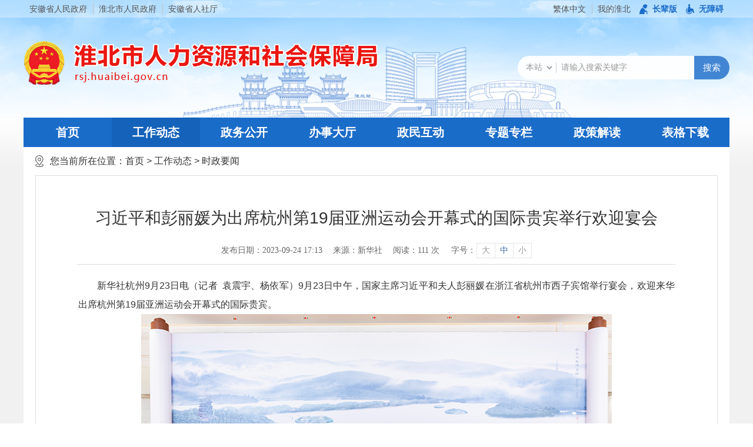

--- FILE ---
content_type: text/html
request_url: https://rsj.huaibei.gov.cn/gzdt/szyw/57699218.html
body_size: 7484
content:
<!DOCTYPE html>
<html lang="zh-CN">
<head>
  <meta charset="utf-8">
  <meta name="renderer" content="webkit">
  <meta http-equiv="X-UA-Compatible" content="IE=edge">
  <meta content="yes" name="apple-mobile-web-app-capable">
  <meta name="viewport" content="width=device-width, initial-scale=1, viewport-fit=cover">
  <title>习近平和彭丽媛为出席杭州第19届亚洲运动会开幕式的国际贵宾举行欢迎宴会_淮北市人力资源和社会保障局</title>
  <meta name="SiteName" content="淮北市人力资源和社会保障局">
<meta name="SiteDomain" content="rsj.huaibei.gov.cn">
<meta name="SiteIDCode" content="3406000039">
<meta name="ColumnName" content="时政要闻">
<meta name="ColumnType" content="工作动态">
<meta name="ColumnDescription" content="时政要闻">
<meta name="ColumnKeywords" content="时政要闻">
        <meta name="ArticleTitle" content="习近平和彭丽媛为出席杭州第19届亚洲运动会开幕式的国际贵宾举行欢迎宴会">
<meta name="PubDate" content="2023-09-24 17:13">
<meta name="ContentSource" content="新华社">
                            <meta name="Keywords" content="淮北市人力资源和社会保障局" >
<meta name="Description" content="习近平和彭丽媛为出席杭州第19届亚洲运动会开幕式的国际贵宾举行欢迎宴会">
<meta name="HtmlGenerateTime" content="2025-09-23 16:10:43">
<link rel="shortcut icon" type="image/x-icon" href="/_res/images/favicon.ico">
<link rel="stylesheet" type="text/css" href="/assets/css/core.min.css">
<link rel="stylesheet" type="text/css" href="/_res/css/public.css?v=20230621">
  <link rel="stylesheet" type="text/css" href="/_res/css/index.css">
  <script>var oldLink = ['old-age','index-oldage'];</script>
  <script type="text/javascript" src="/assets/js/common.min.js?jump=true&h5=true"></script>
<script src="/_res/js/customize.min.js"></script>
<!--[if lt IE 9]>
<script src="/assets/js/patch.min.js"></script>
<![endif]-->
  <style>
    .ls-article-toptitle{color:;  }
    .ls-article-title{color:;   }
    .ls-article-subtitle{color:;   }
    .ls-article-smalltitle{color:;  }
  </style>
</head>
<body>
<div class="wza-container ls-bodybg">
  <!-- 页面头部 -->
  <div class="ls-page-header" role="banner">
  <div class="ls-page-top">
    <div class="container clearfix ls-top-inner">
      <div class="ls-top-left fl hidden-xs hidden-sm" role="region" aria-label="政府网站链接">
        <ul class="clearfix"><!--StartLabelHtml_linkList_adec5e256e4af708f9fc12dd933d023f--><script>var ll_14152935 = 3;</script><script charset="utf-8" src="https://rsj.huaibei.gov.cn/ljglz/ljgl-2023x/dblj/14152935.js?num=3&ect=1758615043332"></script><!--EndLabelHtml_linkList_adec5e256e4af708f9fc12dd933d023f--></ul>
      </div>
      <div class="ls-top-right fr wza-region_service" aria-label="头部信息">
        <ul class="clearfix">
          <li><a href="javascript:void(0)" class="j-jft" data-setting="{type:'jf',jtText:'简体中文',ftText:'繁体中文'}"></a></li>
          <li><span id="member_info" data-setting="{siteId:4698946,loginText:'我的淮北',platformCode:'hb_govc'}"></span></li>
          <script type="text/javascript" src="/assets/js/wza.elder.js"></script>
        </ul>
      </div>
      <div class="clear"></div>
    </div>
  </div>
  <div class="ls-banner">
    <div class="container clearfix">
      <!-- logo区 -->
      <div class="ls-site-logo fl">
        <ul class="ls-logo-gh ls-gy ls-gy-national-emblem"><!--StartLabelHtml_linkList_af86d702d4cc93b5b0a7b4146b32bcd0--><script>var ll_14152931 = 1;</script><script charset="utf-8" src="https://rsj.huaibei.gov.cn/ljglz/ljgl-2023x/logo-gh/14152931.js?num=1&ect=1758615043345"></script><!--EndLabelHtml_linkList_af86d702d4cc93b5b0a7b4146b32bcd0--></ul>
        <ul class="ls-unit-name"><!--StartLabelHtml_linkList_bd215b497ca74adf6f27ad4dfa6a1de9--><script>var ll_14152934 = 1;</script><script charset="utf-8" src="https://rsj.huaibei.gov.cn/ljglz/ljgl-2023x/logo-mc/14152934.js?num=1&ect=1758615043356"></script><!--EndLabelHtml_linkList_bd215b497ca74adf6f27ad4dfa6a1de9--></ul>
      </div>
      <!-- 页面搜索框 -->
      <div class="ls-search fr j-focus-blur wza-ignore-bg" role="search" aria-label="搜索">
        <form action="https://www.huaibei.gov.cn/site/search/4697420" target="_blank" method="get" id="globalForm">
          <input type="hidden" name="fuzzySearch" value="true" />
          <input type="hidden" name="sort" value="intelligent" />
          <input type="hidden" name="orderType" value="0">
          <input type="hidden" name="platformCode" value="hb_govc" />
          <input type="hidden" name="siteId" value="4698946" />
          <ul class="clearfix">
            <li class="ls-select wza-ignore-bg">
              <div class="ls-wrapper-down wza-ignore-bg">
                <label for="options_fromCode" class="wza-ignore-bg">
                  <select id="options_fromCode" class="wza-ignore-bg" name="isAllSite">
                    <option value="false">本站</option>
                    <option value="true">站群</option>
                  </select>
                </label>
              </div>
            </li>
            <li class="ss1"><input id="search_keywords" name="keywords" type="text" class="search-keywords" value="" size="24" maxlength="30" placeholder="请输入搜索关键字" data-rule="输入的关键字:required;required2" data-rule-required2="[/^[0-9a-zA-z\u0391-\uFFE5\s\[\]\(\),.\-\/《》]+$/, '关键字不允许含有特殊字符']" /></li>
            <li class="ss2"><input name="input" type="submit" value="搜索" class="wza-ignore-bg"></li>
          </ul>
        </form>
      </div>
    </div>
  </div>
  <!-- 页面导航区 -->
  <div class="ls-page-navigation">
    <div class="navbar navbar-default container" role="navigation" aria-label="网站主目录">
      <div class="container-fluid">
        <div class="navbar-header">
          <button type="button" class="navbar-toggle collapsed" data-toggle="collapse" data-target="#navbar" aria-expanded="false" aria-controls="navbar" data-aria-method="true" aria-label="主导航，当前为折叠区域">
            <span class="icon-bar"></span>
            <span class="icon-bar"></span>
            <span class="icon-bar"></span>
          </button>
          <a class="navbar-brand visible-phone hidden-lg hidden-md hidden-sm" href="/index.html">网站首页</a>
        </div>
        <div id="navbar" class="navbar-collapse collapse">
          <ul class="nav navbar-nav">
            <li class="first hidden-xs off"><a href="/index.html">首页</a></li>
            <li class="on"><a href="/gzdt/index.html">工作动态</a></li>
            <li class="active_public active_zwgk"><a href="/zwgk/public/column/46?type=4&action=list" target="_blank">政务公开</a></li>
            <li><a href="http://hb.ahzwfw.gov.cn/bog-bsdt/static/workProcess/departmentHoem.html?deptCode=34061006000000000000&cityCode=340600000000&cityName=%25E6%25B7%25AE%25E5%258C%2597%25E5%25B8%2582" target="_blank">办事大厅</a></li>
            <li class="off"><a href="/zmhd/jzxx/index.html">政民互动</a></li>
            <li class="off"><a href="/ztzl/index.html">专题专栏</a></li>
            <li class="off"><a href="/gzdt/zcjd/index.html">政策解读</a></li>
            <li class="last off"><a href="/bgxz/index.html">表格下载</a></li>
          </ul>
        </div>
      </div>
    </div>
  </div>
  <!-- 页面导航区 end-->
</div>
<script type="text/javascript">
    using('validator', function () {
        $('#globalForm').validator({
            valid: function (form) {
                var me = this;
                var data = $(form).serializeObject();
                var isAllSite = JSON.parse(data.isAllSite);
                var keywords = encodeURIComponent(data.keywords);
                debugger;
                if (!isAllSite) {
                    window.open('https://www.huaibei.gov.cn/site/search/4697420?isAllSite=true&typeCode=all&fromCode=title&keywords='+ keywords +'&orderType=0&sort=intelligent&fuzzySearch=false&platformCode=hb_govc&siteId=4698946')
                } else {
                    window.open('https://www.huaibei.gov.cn/site/search/4697420?isAllSite=true&typeCode=all&fromCode=title&keywords='+ keywords +'&orderType=0&sort=intelligent&fuzzySearch=false&platformCode=&siteId=')
                }
            }
        });
    });
    var module = location.pathname.substring(1, location.pathname.indexOf('/', 2));
    //只有公开网和政务服务需要执行
    if(module == 'zwgk'){
        $(".on" ).removeClass('on').addClass('off');
        $("#navbar .active_" + module).addClass("on").removeClass("off");
    }
</script>
  <!-- 页面头部 end -->
  <!-- 页面主内容 -->
  <div class="ls-page-container" role="main">
    <div class="container">
      <div class="ls-lmcontainer">
        <!-- 面包屑导航 -->
        <div class="ls-row ls-crumbs-box" role="navigation" aria-label="栏目路径"><div class="ls-crumbs">您当前所在位置：<a href="/index.html">首页</a> &gt; <!--StartLabelHtml_nav_012de32d0c32e1795f3ef94b0bfc1097--><a title='工作动态' href='https://rsj.huaibei.gov.cn/gzdt/index.html'>工作动态</a> <i>&gt;</i> <a title='时政要闻' href='https://rsj.huaibei.gov.cn/gzdt/szyw/index.html'>时政要闻</a><!--EndLabelHtml_nav_012de32d0c32e1795f3ef94b0bfc1097--></div></div>
        <!-- 文章内容 -->
        <div class="ls-row ls-article clearfix" role="article" aria-label="内容">
          <!--通用文章-->
          <div class="ls-article-inner">
                        <h1 class="ls-article-title">习近平和彭丽媛为出席杭州第19届亚洲运动会开幕式的国际贵宾举行欢迎宴会</h1>
                                    <div class="ls-article-menu">
              <span class="sp">发布日期：2023-09-24 17:13</span>
                             <span class="sp">来源：新华社</span>               <span class="sp" tabindex="0">阅读：<i class="j-info-hit" data-setting="{infoId:57699218}"></i> 次</span>
              <span class="sp wz_font wza-old-dn" tabindex="0" aria-label="文章内容字号调整" data-aria-method="true">
                              <i>字号：</i>
                              <a href="javascript:void(0)" role="button" aria-label="字号调整大" class="j-fontBig">大</a>
                              <a href="javascript:void(0)" role="button" aria-label="字号调整中" class="j-fontNormal active">中</a>
                              <a href="javascript:void(0)" role="button" aria-label="字号调整小" class="j-fontSmall">小</a>
                            </span>
            </div>
            <div class="ls-article-info minh500 j-fontContent"><p align="" style="text-indent: 2em; text-align: justify;">新华社杭州9月23日电（记者&ensp;袁震宇、杨依军）9月23日中午，国家主席习近平和夫人彭丽媛在浙江省杭州市西子宾馆举行宴会，欢迎来华出席杭州第19届亚洲运动会开幕式的国际贵宾。</p>
<p style="text-align: center;"><img src="/group1/M00/02/0D/CqET9GUQ0MWANs-xAASyN7Xip8Q878.jpg" data-uploadpic="U020230923554443535850.JPG" needdownload="true" data-needdownload="true" title="" alt="" picname="1.JPG" oldsrc="W020230923556031071558.JPG" align="center"></p>
<p align="" style="text-indent: 2em; text-align: justify;">9月23日中午，国家主席习近平和夫人彭丽媛在浙江省杭州市西子宾馆举行宴会，欢迎来华出席杭州第19届亚洲运动会开幕式的国际贵宾。这是习近平和彭丽媛同贵宾们合影留念。新华社记者 黄敬文 摄</p>
<p align="" style="text-indent: 2em; text-align: justify;">他们是：柬埔寨国王西哈莫尼、叙利亚总统巴沙尔和夫人阿斯玛、科威特王储米沙勒、尼泊尔总理普拉昌达、东帝汶总理夏纳纳、韩国总理韩德洙、马来西亚下议院议长佐哈里和夫人诺莱妮、亚奥理事会代理主席辛格和夫人维尼塔、国际奥委会主席巴赫，以及文莱苏丹代表苏弗里亲王、约旦亲王费萨尔、泰国公主希里婉瓦丽等王室代表。</p>
<p align="" style="text-indent: 2em; text-align: justify;">秋日漪园，水光潋滟，丹桂飘香。习近平和彭丽媛热情迎接贵宾，同他们亲切握手并合影留念。</p>
<p align="" style="text-indent: 2em; text-align: justify;">宴会厅内，天青长卷，如诗如画，山水登临，韵味悠扬。</p>
<p align="" style="text-indent: 2em; text-align: justify;">习近平发表致辞，代表中国政府和中国人民对来华出席杭州第19届亚运会开幕式的国际贵宾表示热烈欢迎。</p>
<p style="text-align: center;"><img src="/group1/M00/02/0D/CqET9GUQ0MWAFuO6AAOH2NucCJM202.jpg" data-uploadpic="U020230923554816471333.JPG" needdownload="true" data-needdownload="true" title="" alt="" picname="2.JPG" oldsrc="W020230923556031257141.JPG" align="center"></p>
<p align="" style="text-indent: 2em; text-align: justify;">9月23日中午，国家主席习近平和夫人彭丽媛在浙江省杭州市西子宾馆举行宴会，欢迎来华出席杭州第19届亚洲运动会开幕式的国际贵宾。这是习近平发表致辞。新华社记者 黄敬文 摄</p>
<p align="" style="text-indent: 2em; text-align: justify;">习近平指出，今天是中国农历的秋分节气。在这个寓意丰收和团圆的日子，亚运会圣火将再次在中国点燃。我们愿同亚奥理事会和各国各地区代表团共同努力，为世界呈现一届“中国特色、亚洲风采、精彩纷呈”的体育盛会，为亚洲和国际奥林匹克运动发展作出新贡献。</p>
<p align="" style="text-indent: 2em; text-align: justify;">习近平强调，亚运会承载着亚洲人民对和平、团结、包容的美好向往。过去几十年，亚洲地区总体保持稳定，经济持续快速增长，成就了“风景这边独好”的亚洲奇迹。作为山海相连、人文相亲的命运共同体，我们要以体育促和平，坚持与邻为善和互利共赢，抵制冷战思维和阵营对抗，将亚洲打造成世界和平的稳定锚。我们要以体育促团结，把握历史机遇，合作应对挑战，践行“永远向前”的亚奥理事会格言，把共同发展、开放融通的亚洲之路越走越宽。我们要以体育促包容，增强文明自信，坚持交流互鉴，续写亚洲文明新辉煌。</p>
<p style="text-align: center;"><img src="/group1/M00/02/0D/CqET9GUQ0MWATWGRAAW4Q18MXRw055.jpg" data-uploadpic="U020230923555431679422.jpg" needdownload="true" data-needdownload="true" title="" alt="" picname="3.jpg" oldsrc="W020230923556031400076.jpg" align="center"></p>
<p align="" style="text-indent: 2em; text-align: justify;">9月23日中午，国家主席习近平和夫人彭丽媛在浙江省杭州市西子宾馆举行宴会，欢迎来华出席杭州第19届亚洲运动会开幕式的国际贵宾。这是习近平发表致辞。新华社记者 庞兴雷 摄&ensp;</p>
<p align="" style="text-indent: 2em; text-align: justify;">习近平指出，浙江坚持改革开放，跑出了高质量发展的加速度，正在建设共同富裕示范区，是中国式现代化的先行者。祝愿大家在诗画浙江度过难忘的时光，在亚运会圣火下留下美好的记忆。</p>
<p align="" style="text-indent: 2em; text-align: justify;">蔡奇、丁薛祥、王毅、李干杰、何立峰、王小洪、谌贻琴等出席活动。</p>
<p align="" style="text-indent: 2em; text-align: justify;">欢迎宴会开始前，贵宾们欣赏了浙江非物质文化遗产展示。</p><div class="clear"></div></div>
            <div class="ls-article-share clearfix">
              <span class="ls-share-pf j-share-info fl hidden-xs hidden-sm"></span>
              <div class="ls-custom-menu fr">
                <span class="print hidden-xs hidden-sm" onClick="javascript:window.print()" data-wza-enter-trigger="click" data-aria-method="true">打印本页</span>
                <a href="javascript:void(0)" data-aria-method="true" class="ls-gototop j-gotoTop">返回顶部</a>
              </div>
            </div>
            <div class="ls-article-next j-info-pre-next hidden-xs hidden-sm" data-setting="{infoId:57699218}">
              <style>
    .init {
                                    background: url();
        width: 297px;
        height: 297px;
    }
</style>
            </div>
          </div>
          <!-- 文章内容 end -->
        </div>
      </div>
    </div>
    <!-- 页面主内容 end -->
  </div>
  <!-- 页面底部内容 -->
  <div class="ls-page-footer mt20 wza-region_footer">
  <div class="container ls-footer-inner" role="contentinfo" aria-label="网站版权信息">
    <!--底部小导航-->
    <div class="ls-footer-menu">
      <ul class="clearfix">
        <!--StartLabelHtml_linkList_adc54e6ca5a45ffce0e9aebd7a4c268d--><script>var ll_14152948 = 10;</script><script charset="utf-8" src="https://rsj.huaibei.gov.cn/ljglz/ljgl-2023x/dblmlj/14152948.js?num=10&ect=1758615043628"></script><!--EndLabelHtml_linkList_adc54e6ca5a45ffce0e9aebd7a4c268d-->
        <li class="ex-site-map"><a href="/wzgl/wzdt/index.html">网站地图</a></li>
      </ul>
    </div>
    <!--底部八要素-->
    <span class="sp ex-organiser">主办：淮北市人力资源和社会保障局</span>
    <span class="sp">地址：安徽省淮北市孟山北路45号</span><br>
    <span class="sp ex-contact">电话：0561-3027460</span>
    <span class="sp ex-icp-code"><a href="https://beian.miit.gov.cn" target="_blank" class="beian">皖ICP备19010085号-1</a></span>
    <span class="sp ex-pub-code"><a href="http://www.beian.gov.cn/portal/registerSystemInfo?recordcode=34060002010022" target="_blank"><img class="gaj" src="/_res/images/gaj.png" alt=""> 皖公网安备 34060002010022号</a></span><br/>
    <span class="sp ex-site-code">网站标识码：3406000039</span>
    <span class="sp">本站已支持IPV6访问</span><br>
    <div class="pos-abs ls-dzjg ex-gov-mark">
      <script type="text/javascript">document.write(unescape("%3Cspan id='_ideConac' %3E%3C/span%3E%3Cscript src='https://dcs.conac.cn/js/13/199/0000/60520595/CA131990000605205950001.js' type='text/javascript'%3E%3C/script%3E"));</script>
    </div>
    <div class="pos-abs ls-jiucuo j-jiucuo ex-find-wrong" data-setting="{sitecode:3406000039}"></div>
    <div class="pos-abs ls-old-icon"><img src="/_res/images-new/wza-img.png" alt="适老化无障碍服务"></div>
    <div class="pos-abs ls-bljb-icon"><a href="https://www.12377.cn/" target="_blank" title="违法和不良信息举报中心"><img alt="" src="/_res/images/hb-12377.gif"/></a></div>
    <!--底部八要素-->
  </div>
</div>

<span class="j-sitestats" data-setting="{siteId:4698946,isTimes:false}"></span>
<!--安徽龙讯信息科技有限公司-->

<script>
    (function() {
        var wza = document.createElement("script");
        wza.src = "https://wza.lonsun.cn/assets/v2/web.min.js?sid=548882";
        var s = document.getElementsByTagName("script")[0];
        s.parentNode.insertBefore(wza, s);
    })();

    (function() {
        var serMgr = document.createElement("script");
        serMgr.src = "https://service.lonsun.cn/assets/cloud/boot.min.js?sid=790861";
        var s = document.getElementsByTagName("script")[0];
        s.parentNode.insertBefore(serMgr, s);
    })();

    $(".ls-dzjg a").attr("title","党政机关");
</script>

<script charset="UTF-8" id="LA_COLLECT" src="//sdk.51.la/js-sdk-pro.min.js"></script>
<script>LA.init({id: "Jg8nf0DyKt1Lm4Cf",ck: "Jg8nf0DyKt1Lm4Cf"})</script>
  <!-- 页面底部内容 end -->
</div>

</body>
</html>

--- FILE ---
content_type: text/html;charset=UTF-8
request_url: https://rsj.huaibei.gov.cn/content/hit/57699218?_=0.25170022240779355
body_size: 116
content:
document.write("111")

--- FILE ---
content_type: text/html;charset=UTF-8
request_url: https://rsj.huaibei.gov.cn/content/page/57699218?_=0.28145142860104144
body_size: 790
content:
document.write('<div class="prev-page"><span>上一篇：</span><a href="https://rsj.huaibei.gov.cn/gzdt/szyw/57699456.html" title="第十九届亚洲运动会在杭州隆重开幕习近平出席开幕式并宣布本届亚运会开幕">第十九届亚洲运动会在杭州隆重开幕习近平出席开幕式并宣布本届亚运会开幕</a></div><div class="next-page"><span>下一篇：</span><a href="https://rsj.huaibei.gov.cn/gzdt/szyw/57699327.html" title="习近平向全国广大农民和工作在“三农”战线上的同志们致以节日祝贺和诚挚问候">习近平向全国广大农民和工作在“三农”战线上的同志们致以节日祝贺和诚挚问候</a></div>')

--- FILE ---
content_type: text/css
request_url: https://rsj.huaibei.gov.cn/_res/css/public.css?v=20230621
body_size: 7746
content:
@charset "utf-8";
/* CSS Document */
html{-webkit-text-size-adjust:none;}
*html{background-attachment:fixed;}/*解决IE6下滚动抖动的问题*/
html,body,div,ul,li,dl,dd,dt,a,ol,u,i,b,br,p,span,hr,label,input,select,textarea,button,form,h1,h2,h3,h4,h5,h6,font,strong,em,iframe,img,tr,th,td,q,abbr,acronym{margin:0;padding:0;list-style:none;}
q:before, q:after {content:'';}
abbr,acronym{border:0;}
body{font:14px/1.5 "Microsoft YaHei",'宋体',tahoma,Verdana,arial,sans-serif;-ms-overflow-style: scrollbar;color:#333;background:#fff;}
input,textarea,select,button{vertical-align:middle; font-family:"Microsoft YaHei";}
input.active,textarea.active,select.active,button.active,input.on,textarea.on,select.on,button.on{color:#333;}
textarea{resize:none;}
a{color:#333;text-decoration:none; blr:expression(this.onFocus=this.blur());}
a:hover{color:#d80c18;text-decoration:none;}
a:focus,input:focus,textarea:focus,select:focus,button:focus,textarea:focus{outline:none;}
.wza-on a:focus,.wza-on input:focus,.wza-on textarea:focus,.wza-on select:focus,.wza-on button:focus,.wza-on textarea:focus{outline:auto;}
a img {border:none;}
img{vertical-align: middle;}
.left,.fl{float:left;}
.right,.fr{float:right;}
/* clear */
.clearfix:after{visibility:hidden;display: block;font-size: 0;content:" ";clear:both;height:0;}
* html .clearfix {zoom: 1;} /* IE6 */
*:first-child+html .clearfix {zoom: 1;} /* IE7 */
.clear,.cc{clear:both;font-size:0;line-height:0;height:0;margin-top:0;overflow:hidden;}
h1,h2,h3,h4,h5,h6{font-weight:normal;}
h1{ font-size:20px;}
h2{ font-size:18px;}
h3{ font-size:16px;}
.wza-on input:focus{outline: auto !important;}
input.srkcss:focus{outline: auto; border-color:#30559f !important; -webkit-box-shadow: inset 0 1px 1px rgba(0,0,0,.075), 0 0 8px rgba(48,85,159,.6); -moz-box-shadow: inset 0 1px 1px rgba(0,0,0,.075), 0 0 8px rgba(48,85,159,.6); box-shadow: inset 0 1px 1px rgba(0,0,0,.075), 0 0 8px rgba(48,85,159,.6); -webkit-transition: border linear .2s, box-shadow linear .2s; -moz-transition: border linear .2s, box-shadow linear .2s; -o-transition: border linear .2s, box-shadow linear .2s; transition: border linear .2s, box-shadow linear .2s;}
.pos-rel{position:relative;}
.pos-abs{position:absolute;}
.z-hide{display:inline; width: 0; height: 0; margin: 0 0 0 -1px; overflow: hidden; font-size: 0;}
.hide{display: none;}
.hide.active{display: block !important;}
.hidden-tit .img_title{display: none;}
.mt20{ margin-top:20px;}
.bot30{ margin-bottom: 30px;}
.bot20{ margin-bottom: 20px;}
.srkcssblue{
    outline: none;
    border-color:#125db2 !important;
    -webkit-box-shadow: inset 0 1px 1px rgba(255,255,255,.075), 0 0 8px rgba(4,66,136,.9);
    -moz-box-shadow: inset 0 1px 1px rgba(255,255,255,.075), 0 0 8px rgba(4,66,136,.9);
    box-shadow: inset 0 1px 1px rgba(255,255,255,.075), 0 0 8px rgba(4,66,136,.9);
    -webkit-transition: border linear .2s, box-shadow linear .2s;
    -moz-transition: border linear .2s, box-shadow linear .2s;
    -o-transition: border linear .2s, box-shadow linear .2s;
    transition: border linear .2s, box-shadow linear .2s;
}
/***漂浮***/
.j-float{position:relative;z-index:99999;display:none;}
.j-float li{margin-bottom:0;}
.j-float .img_title{display:none;}
.j-float .float-close{position:absolute;width:43px;height:16px;right:0;top:-20px;font-size: 0;}
.j-float .float-close img{cursor:pointer;}
/*左右对联*/
.j-couplet{ display:none; cursor:pointer;}
.j-left{width:60px;position:absolute;right:50%; margin-right:610px; top:250px;z-index:1000;display:none;}
.j-right{width:60px;position:absolute;left:50%; margin-left:610px; top:250px;z-index:1000;display:none;}
.j-left li,.j-right li{ margin-top:5px;}
.j-left li img,.j-right li img{height:auto}
.j-left ul li .img_title,.j-right ul li .img_title{ display:none;}
.j-right li img{width: 60px;}
/*左侧悬浮切换*/
.ind_pl{height: 150px; width:240px; background: #fff; padding: 10px; border: 1px solid #dddddd; position:fixed; left: 10px; bottom: 10px; z-index:999;}
.ind_pl .f-close{ position: absolute; cursor: pointer; right: 10px; top: 10px; z-index: 1; line-height: 0;}
.ind_pl .float-superslide,.ind_pl .float-superslide .bd,.ind_pl .float-superslide .bd ul,.ind_pl .float-superslide .bd li,.ind_pl .float-superslide .bd img,.ind_pl .float-superslide .bd a{height:100%; width: 100%; }
.ind_pl .float-superslide .bd{ position:relative; z-index:0;}
.ind_pl .float-superslide .bd li{zoom:1; vertical-align:middle;}
.ind_pl .float-superslide .bd a{display:block;}
.ind_pl .float-superslide .bd img{display:block;}
.ind_pl .float-superslide .bd .title{display: none;}
.ind_pl .float-superslide .hd{ height:8px; overflow:hidden; position:absolute; right:7px; bottom:16px; z-index:1; }
.ind_pl .float-superslide .hd ul{ overflow:hidden; zoom:1; float:left;}
.ind_pl .float-superslide .hd ul li{ float:left; margin-right:8px; width:10px; height:8px; text-indent: -20em; font-size: 0; background:#fff !important; overflow: hidden; cursor: pointer; border-radius: 4px;}
.ind_pl .float-superslide .hd ul li a{display: block; width: 100%; height: 100%;}
.ind_pl .float-superslide .hd ul li.on{width: 18px;}
/*左侧悬浮切换*/
.ind_pl_float {height: 140px;width: 250px;background: #fff;position: fixed;left: 10px;bottom: 10px;z-index: 999;overflow: hidden;}
.ind_pl_float .f-close {position: absolute;cursor: pointer;right: 10px;top: 10px;z-index: 1;line-height: 0;}
.ind_pl_float .float-superslide,.ind_pl_float .float-superslide .bd,.ind_pl_float .float-superslide .bd ul,.ind_pl_float .float-superslide .bd li,.ind_pl_float .float-superslide .bd img,.ind_pl_float .float-superslide .bd a {height: 100%;width: 100%;}
.ind_pl_float .float-superslide .bd {position: relative;z-index: 0;}
.ind_pl_float .float-superslide .bd li {zoom:1; vertical-align: middle;}
.ind_pl_float .float-superslide .bd a {display: block;}
.ind_pl_float .float-superslide .bd img {display: block;}
.ind_pl_float .float-superslide .bd .title {display: none;}
.ind_pl_float .float-superslide .hd {height: 16px;overflow: hidden;position: absolute;right: 0;bottom: 10px;z-index: 1;}
.ind_pl_float .float-superslide .hd ul {overflow: hidden;zoom:1; float: left;}
.ind_pl_float .float-superslide .hd ul li {float: left;margin-right: 8px;width: 16px;height: 16px;line-height: 16px;font-size: 12px;background: #666666;overflow: hidden;cursor: pointer;color: #fff;text-align: center;}
.ind_pl_float .float-superslide .hd ul li a,.ind_pl_float .float-superslide .hd ul li span {display: block;width: 100%;height: 100%;color: #fff;}
.ind_pl_float .float-superslide .hd ul li.on {background: #CE0000;}


/*背景*/
.ls-bodybg{background: url(../images-new/bodybg.png) top center no-repeat #f1f1f1;}
.ls-container{ border: 1px solid #fff;border-radius: 15px 15px 0 0; z-index: 2; position: relative; padding:0 0 20px 29px;}
.ls-lmcontainer{padding:0 20px 20px;background: #fff;}
@media (max-width:991px){
    .guidang{width: 200px !important;height: 200px !important;background-size: 100% 100% !important;}
    .mt20{ margin-top:15px;}
    .ls-lmcontainer{padding:0 15px 15px;}
}
@media (max-width:767px){
    .guidang{width: 160px !important;height: 160px !important;}
    .mt20{ margin-top:10px;}
    .ls-lmcontainer{padding:0 10px 10px;}
}

/*头部 */
.ls-page-header{height: 250px;}
.ls-page-top{ height: 30px; line-height: 30px; font-size: 14px;color:#545454;background: url(../images-new/topbg.png);}
.ls-page-top li{ display:inline; float: left;margin-right: 10px;padding-left: 10px;background: url(../images-new/top-line.png) left center no-repeat;}
.ls-page-top li a{ display: inline-block;color:#545454;}
.ls-page-top li a:hover{color:#d80c18;}
.ls-page-top li:first-child,.ls-page-top li.num1{ background: none;}
.ls-page-top li.num-old,.ls-page-top li.num-wza{background: none; padding-left: 5px; }
.ls-page-top li.num-old a,.ls-page-top li.num-wza a{display: block; color:#1a6cc9;font-weight: bold;}
.ls-page-top li.num-old a:hover,.ls-page-top li.num-wza a:hover{color:#1a6cc9;text-decoration: underline;}
.ls-page-top li.num-old .ico,.ls-page-top li.num-wza .ico{ display: inline-block; width: 14px; height: 20px; background-repeat: no-repeat; background-position: left center; margin-right: 8px;margin-top: -3px;vertical-align: middle; }
.ls-page-top li.num-old .ico{ background-image: url(../images-new/top-old.png) !important; }
.ls-page-top li.num-wza .ico{ background-image: url(../images-new/top-wza.png) !important; }
.ls-banner{height: 170px;background: url(../images-new/bannerbg.png) no-repeat center bottom;}
/*logo*/
.ls-site-logo{margin-top:40px;line-height: 0; font-size: 0;}
.ls-site-logo img{vertical-align: middle; max-height: 74px; width: auto;height: auto;}
.ls-logo-gh,.ls-unit-name,.ls-logo-gh li,.ls-unit-name li{ display: inline;}
.ls-unit-name img{ padding-left: 14px;}
/*头部搜索*/
.ls-search{ width: 360px; margin: 65px auto 0; line-height: 0; font-size: 0; border-radius: 40px; background: rgba(255, 255, 255, 0.94);}
.ls-search ul{ position: relative; height: 40px; padding: 0 60px 0 74px;}
.ls-search li{ height: 40px;}
.ls-search input,.ls-search button{background: none; border: 0 none; vertical-align: middle; width: 100%; height: 100%;}
.ls-search label{display: inline;}
.ls-search .ls-select{ position: absolute; top: 11px; width: 52px; padding:0 3px 0 0; height: 18px; left: 10px; border-right: 1px #cfd0d1 solid; color: #999;}
.ls-search .ls-select select{ background: none; width: 100%; font-size: 14px; height: 22px; margin-top: -2px; vertical-align: middle; border: 0 none; color: #999; text-align: left;}
.ls-wrapper-down .selectBox{ font-size: 14px; height: 18px; line-height: 18px;}
.selectBox-dropdown .selectBox-label{ padding: 0 !important; height: 100% !important; line-height: 18px !important;}
.ls-search .ss1{ background: none !important;}
.ls-search .ss1 input{ font-size: 14px; line-height: 40px; color: #666;}
.ls-search .ss1 input::-webkit-input-placeholder{color:#999;}
.ls-search .ss1 input:-moz-placeholder{color:#999;}
.ls-search .ss1 input:-ms-input-placeholder{color:#999;}
.ls-search .ss2{ width: 60px; right: 0; top: 0; bottom: 0; position: absolute;}
.ls-search .ss2 input,.ls-search .ss2 button{ cursor: pointer; font-size: 15px; color: #fff; border-radius:0 40px 40px 0; background:#4286d3 !important;}
.ls-search ul li.ss2 input:hover,.ls-search .ss2 button:hover{background:#1a6cc9 !important;}
.ls-search.active{outline: none; -webkit-box-shadow: inset 0 1px 1px rgba(0,0,0,.075), 0 0 8px rgba(93, 159, 234, 0.6); -moz-box-shadow: inset 0 1px 1px rgba(0,0,0,.075), 0 0 8px rgba(93, 159, 234, 0.6); box-shadow: inset 0 1px 1px rgba(0,0,0,.075), 0 0 8px rgba(93, 159, 234, 0.6); -webkit-transition: border linear .2s, box-shadow linear .2s; -moz-transition: border linear .2s, box-shadow linear .2s; -o-transition: border linear .2s, box-shadow linear .2s; transition: border linear .2s, box-shadow linear .2s;}
/*导航*/
.ls-page-navigation .navbar{height: 50px;background: #1a6cc9;}
.ls-page-navigation .navbar-nav{text-align:center;float:none;}
.ls-page-navigation .navbar-nav li{width:150px;}
.ls-page-navigation .navbar-nav li a{display:block;height:50px;line-height:50px;font-size:20px; font-weight:bold; text-align:center; color: #fff; position: relative;}
.ls-page-navigation .navbar-nav li a:hover,.ls-page-navigation .navbar-nav li.on a{ color: #fff;background: #1462ba;}
@media (max-width:1199px) and (min-width:992px){
    /*导航*/
    .ls-page-navigation .navbar-nav li{width:124px;}
}
@media (max-width:991px){
    /*头部*/
    .ls-page-header{height: auto;}
    .ls-banner{height: auto;padding:40px 0;}
    .ls-site-logo{float:none;margin-top:0;text-align: center;}
    .ls-site-logo img{max-width:80%;}
    .ls-search{float:none;max-width: 94%; margin:30px auto 0;}
    /*导航*/
    .ls-page-navigation .navbar-nav li{width:94px;}
    .ls-page-navigation .navbar-nav li.first{width:70px;}
    .ls-page-navigation .navbar-nav li.active_public{width:128px;}
}
@media (max-width:767px){
    /*头部*/
    .ls-banner{padding:30px 0;}
    .ls-search{margin-top:20px;}
    /*搜索*/
    .ls-search .ls-select{display: none;}
    .ls-search ul{padding-left:10px;}
    /*导航*/
    .ls-page-navigation .navbar-header{ height:50px; font-weight:bold;padding:0 10px;}
    .navbar-default .navbar-toggle, .navbar-default .navbar-toggle:focus, .navbar-default .navbar-toggle:hover{background: #fff;}
    .navbar-default .navbar-toggle:hover .icon-bar{background: #1a6cc9;}
    .ls-page-navigation .navbar{height:auto;width:100%; z-index: 3;}
    .ls-page-navigation .navbar-nav{margin:0;}
    .ls-page-navigation .navbar-nav li{float: none; text-align:center;padding: 0; margin: 0;width: auto !important; font-size:20px !important;}
    .ls-page-navigation .navbar-nav li.frist{ display:none;}
    .ls-page-navigation .navbar-brand{padding: 0;height:50px;line-height: 50px;font-size:20px;color: #fff;}
}
/*******底部*******/
.ls-page-footer{ background:#fff;border-top:3px solid #1a6cc9;}
/*友情链接*/
.ls-friend-link{padding:11px 0; border-bottom: 1px solid #eaeaea;}
.ls-footlink{height:34px;  position:relative;}
.ls-footlink .select{float:left; width:285px; height:32px; margin-right: 20px; background: #fff;z-index:11;}
.ls-footlink .select.select4{margin-right:0;}
.ls-footlink .select dt{height:32px;display:block;border:1px solid #ddd;background: no-repeat 256px center;background-image:url(../images-new/flink-jt.png) !important;cursor:pointer;white-space:nowrap;text-overflow:ellipsis;overflow:hidden;	position:relative; padding: 0 30px 0 12px;	z-index:99;	font-size:14px;	text-align:center;line-height:32px;}
.ls-footlink .select dt.active{border-color:#1a6cc9;color:#1a6cc9;background-image:url(../images-new/flink-jt-h.png) !important; z-index:888;}
.ls-footlink .select dt.active a{color:#1a6cc9;}
.ls-footlink .select dd{position:absolute; 	left:0; right: 0; bottom:45px;background:#fff;box-shadow: 0 0 10px rgba(0,0,0,0.2); 	display:none;	z-index:999;padding:10px 0;}
.ls-footlink .select dd ul{	padding:5px 0;	width:100%;	max-height:300px;	_height:300px;	overflow-y:auto;	overflow-x:hidden;}
.ls-footlink .select dd ul li{display: inline; width: 18%; float: left;  padding: 0 1%;  text-align: left; }
.ls-footlink .select dd ul li a{	display:block;	padding:0 5px;	font:normal 15px/30px "Microsoft Yahei";	white-space:nowrap;	overflow:hidden;	text-overflow:ellipsis;  color: #333;	}
.ls-footer-inner{line-height:26px; text-align:center; font-size:14px;color:#505050;padding:20px 0;position:relative;}
.ls-footer-inner a{display: inline-block;color:#505050;}
.ls-footer-inner a:hover{color:#d80c18;}
.ls-footer-inner .sp{ display: inline-block; padding:0 8px;}
.ls-footer-menu{padding-bottom:8px;}
.ls-footer-menu li{ display:inline-block;*display:inline;*zoom:1;padding-left:10px;margin-left:8px;background:no-repeat left center;background-image: url(../images-new/footnav-line.png) !important;}
.ls-footer-menu li.num1{background-image: none !important;padding-left:0;margin-left:0;}
.ls-page-footer .ls-dzjg{left:0; top:30px;}
.ls-page-footer .ls-jiucuo{left:76px; top:43px; }
.ls-page-footer .ls-bljb-icon{right:0; top:43px; }
.ls-page-footer .ls-old-icon{left:190px; top:43px;}
@media (max-width:1199px) and (min-width:992px){
    .ls-page-footer .ls-dzjg,.ls-page-footer .ls-jiucuo,.ls-page-footer .ls-bljb-icon,.ls-page-footer .ls-old-icon{position: static;display: inline-block;vertical-align: middle;}
}
@media (max-width:991px){
    .ls-page-footer .ls-dzjg,.ls-page-footer .ls-jiucuo,.ls-page-footer .ls-bljb-icon,.ls-page-footer .ls-old-icon{position: static;display: inline-block;vertical-align: middle;}
}
@media (max-width:767px){
}

/*标题 */
.ls-tabs{height: 38px;background: left bottom repeat-x;background-image: url("../images-new/titbg.png") !important;}
.ls-tabs li{float: left; margin-right:26px;text-align: center;}
.ls-tabs li a,.ls-tabs li .tit{display: block;padding:0 3px;height: 38px;line-height: 30px;font-size: 22px;font-weight: bold;position: relative;}
.ls-tabs li .line{ position: absolute; left: 50%; bottom: 0; width: 0; border-bottom: 3px #1a6cc9 solid; transition: 0.4s all;}
.ls-tabs li a:hover,.ls-tabs li.active a,.ls-tabs li .tit:hover,.ls-tabs li.active .tit{ color: #1a6cc9; }
.ls-tabs li.active .line{left: 0; width: 100%;}
/*列表 */
.ls-doc-list{width: 100%; clear: both;}
.ls-doc-list li{ height: 34px;line-height: 34px;overflow: hidden;font-size: 16px;position: relative;  padding: 2px 50px 2px 0; }
.ls-doc-list li a{ display:inline-block; max-width:100%; white-space: nowrap; overflow: hidden;  text-overflow: ellipsis;}
.ls-doc-list li .date{ position: absolute; right:0; top:2px;font-size:14px;color: #999; }
.ls-doc-list li img{ float:left; padding:12px 0 0 0;}
.wza-on .ls-doc-list li img{ display: none;}
.ls-doc-list-all li a{ max-width: 100% !important; }
.ls-doc-list-all li img{ display: none; }
/*公开列表 */
.ls-public-list li{position: relative; height: 38px; line-height: 34px;overflow: hidden;padding: 0 50px 0 0; background: no-repeat 0 center;font-size: 16px;}
.ls-public-list li .date{position: absolute; right: 0; top: 2px; font-size: 14px; color: #999;}
.ls-public-list li .col-block{float: left;max-width: 100%;display: block;white-space: nowrap;overflow: hidden;text-overflow: ellipsis; padding: 2px 0;}
.ls-public-list li .title{display:block;white-space:nowrap;text-overflow:ellipsis;overflow:hidden; float: none; margin-right: 0; max-width:none;}
.ls-public-list li .explain-list,.ls-public-list li .policy-list{display:block;float:right;max-width:80%;white-space:nowrap;overflow:hidden;text-overflow:ellipsis;}
.ls-public-list li .col-block > a{display:block;white-space:nowrap;text-overflow:ellipsis;overflow:hidden; float: none; margin-right: 0; max-width:none;}
.ls-public-list li .explain-list .split-line,.ls-public-list li .explain-list .split,.ls-public-list li .policy-list .split-line{padding: 0 2px;color:#ea7711;font-size:14px;}
.ls-public-list li .explain-list .explain-link,.ls-public-list li .explain-list .a,.ls-public-list li .policy-list .policy-link{display:inline;color:#ea7711;float:none;background:none;max-width:none;padding:0;margin:0;}
.ls-public-list li .explain-list .explain-link:hover,.ls-public-list li .policy-list .policy-link:hover,.ls-public-list li .explain-list .a:hover{color: #ea7711;text-decoration: underline;}
@media (max-width:1199px) and (min-width:992px){
    .ls-tabs li a, .ls-tabs li .tit{ font-size: 20px;}
    .ls-tabs li{margin-right: 5px;}
}
@media (max-width:991px){
    .ls-doc-list li a{ max-width: none !important; display: block; float: none;}
    .ls-doc-list li img{ display: none;}
}
@media (max-width:767px){
    .ls-tabs{height: auto;}
    .ls-tabs li{margin-right:15px;}
    .ls-tabs li a, .ls-tabs li .tit{font-size:20px;}
}

/*分页/翻页*/
.pagination{clear:both;width:100%;text-align:center;margin:10px 0 0px;padding:3px 0;line-height:28px;font-size:14px;font-family:"Microsoft YaHei",微软雅黑;}
.pagination a,.pagination span{display:inline-block;border:1px solid #d9d9d9;color:#666;margin:3px;padding:0px 10px;text-decoration:none;white-space:nowrap;height:28px;}
.pagination a:hover{background:#1a6cc9;border:1px solid #1a6cc9;color:#fff !important;}
.pagination a.active{border:1px solid #1a6cc9;color:#fff;}
.pagination span.current,.pagination span.current:hover{background:#1a6cc9;border:1px solid #1a6cc9;color:#fff;}
.pagination span.disabled,.pagination span.disabled:hover{border:1px solid #d9d9d9;color:#666;background:#eee;}
.pagination a.text,.pagination a.text:hover{color:#fff;background:#1a6cc9;border:#1a6cc9 1px solid;cursor:text;}
.pagination a.pagemore,.pagination a.pagemore:hover{color:#666;background:#fff;border:1px solid #fff;cursor:text;padding:0 3px;}
.pagination .inputBar{border:0;height:28px;padding:0 6px;}
.pagination .total{border:0;height:28px;padding:0;}
.pagination .inputBar input{width:40px;height:24px;line-height:24px;padding:2px 5px;border:#ccc 1px solid;margin:-3px 3px 0;*margin:-3px 3px 0;_margin:-3px 3px 0;background:#eee;vertical-align:middle;}
.pagination button {width: 40px;height: 30px;line-height: 22px;padding: 2px 5px;border: #1a6cc9 1px solid;margin: -3px 6px 0 3px;_margin: -5px 3px 0;background: #1a6cc9;vertical-align: middle;color: #fff;}

/*当前位置*/
.ls-crumbs-box{ font-size: 16px;position: relative;line-height: 28px;padding: 10px 0 10px 25px;background: left 14px no-repeat;background-image: url(../images-new/icon_pos.png) !important;}
.ls-crumbs-box i{ font-style: normal;}
.ls-crumbs-box span.search-keywords{color:#f00;}
/*无障碍样式*/
.statement-content{max-height: 100% !important;}
/*弹窗 end*/
/* 栏目搜索 */
.lmsearbox{ top: 14px; right: 10px; position: absolute; border: 1px #ddd solid; width: 208px; height: 28px; padding-right: 36px;}
.lmsearbox input{border: 0 none; background: none; vertical-align: middle; width: 100%;}
.lmsearbox li{font-size: 0; line-height: 0;}
.lmsearbox .ss2{height: 28px; width: 36px;  position: absolute; right: 0; top: 0;}
.lmsearbox .ss2 input{height: 28px; cursor: pointer;color: #fff!important;line-height: 28px;font-size: 14px;color: #fff;background:#1a6cc9!important;}
.lmsearbox .ss2 input:hover{background: #185ead!important;}
.lmsearbox .ss1{ padding: 0; height: 28px;}
.lmsearbox .ss1 input{height: 28px; line-height: 28px; font-size: 14px;text-indent: 10px;border: 0 none;}
@media (max-width:767px){
    .ls-crumbs-box{font-size: 14px;line-height: 24px;}
}
/*页面纠错*/
.ui-dialog-title{color:#1a6cc9;}
.correction-table{clear:both;font-size:14px;overflow:hidden;}
.correction-table th{width:80px;text-align:right;padding:2px 10px 2px 0;}
.correction-table th .red{color:#d80c18;}
.correction-table th span{color:#1a6cc9;}
.correction-table td{padding:4px 0; position:relative;}
.correction-table td .msg-box{ top:0;}
.correction-table td select{border:#ddd 1px solid;height:34px;line-height:34px;}
.correction-table td input{height:34px;line-height:34px;width:350px;padding:0 5px;border:#ddd 1px solid;}
.correction-table td input#checkCode{width:100px;}
.correction-table td input#link{ background: #F5F5F5; width: 350px;}
.correction-table td textarea{width:350px;height:120px;padding:3px 5px;border:#ddd 1px solid;}
.correction-table td.btn-group{padding-left:92px!important;}
.correction-table td.btn-group input{background:#1a6cc9;height:36px;line-height:36px;cursor:pointer;border:0;outline:none;color:#fff;padding:0 10px;margin-right:10px;width:100px;-moz-border-radius:5px;-webkit-border-radius:5px;border-radius:5px;}
/*页面纠错 end*/
@media (max-width: 767px) {
    .ui-dialog.jiucuo .ui-dialog-content{ width: 500px !important; height: 400px !important;}
}
@media (max-width: 542px) {
    .ui-dialog.jiucuo{ position: fixed; left: 10px; right: 10px; top: 10px; bottom: 10px;overflow: hidden;overflow-y: auto;}
    .ui-dialog.jiucuo .ui-dialog-body{ padding: 10px;}
    .ui-dialog.jiucuo .ui-dialog-grid{ width: 100%;}
    .ui-dialog.jiucuo .ui-dialog-content{ width: 100% !important;}
}
/*页面纠错 end*/
/*外链提示 > 弹窗*/
.ui-dialog-title,.ui-dialog-content{font-family:"Microsoft YaHei";}
.ui-dialog-content .jump-info p{word-break:break-all;word-wrap:break-word;}
.ui-dialog-content .btn-group{padding:10px 0;text-align:center;display:block;height:36px;}
.ui-dialog-content .btn-group .btn{display:inline-block;float:none;padding:0;margin:0 15px;border:0;cursor:pointer;outline:none;width:100px;height:36px;line-height:36px;font-size:14px;-moz-border-radius:5px;-webkit-border-radius:5px;border-radius:5px;text-align:center;}
.ui-dialog-content .btn-group .btn-yes{background:#1a6cc9;color:#fff;}
.ui-dialog-content .btn-group .btn-no{background:#eee;color:#666;}
/*网站隐私弹框*/
.statement-content{max-height: 100% !important;}
@media (max-width:767px) {
    .ui-dialog-content{width:250px !important; max-height:300px !important; height: auto !important; overflow: auto;}
    .ui-dialog-content .btn-group .btn{margin:0 10px;width:90px;}
    /*网站隐私弹框*/
    .statement-content{max-height: 300px !important;}
}

/*配色-分享微信图标*/
.share-box a.share-weixin{background: url(/assets/images/share/wz_wx.png) 0 0 no-repeat;}
.weixin-share-open{background: url(/assets/images/share/share_wx_arrow.gif) no-repeat !important;}
.weixin-share-open .weixin-wrap p{color: #666 !important;}

.wza-yellow-black div.ui-dialog{ background: yellow !important;}
.wza-yellow-black div.ind_pl{ background: yellow !important;}
.wza-blue-yellow div.ui-dialog{ background: blue !important;}
.wza-blue-yellow div.ind_pl{ background: blue !important;}
.wza-yellow-blue div.ui-dialog{ background: yellow !important;}
.wza-yellow-blue div.ind_pl{ background: yellow !important;}
.wza-black-white div.ui-dialog{ background: #000 !important;}
.wza-black-white div.ind_pl{ background: #000 !important;}
.wza-white-black div.ui-dialog{ background: white !important;}
.wza-white-black div.ind_pl{ background: white !important;}
.wza-black-yellow div.ui-dialog{ background: #000 !important;}
.wza-black-yellow div.ind_pl{ background: #000 !important;}

/*查询提示*/
.wza-black-white div#tips_box{ background: #000 !important;}
.wza-black-white div#tips_box .tips_body{ background: #000 !important;}
.wza-yellow-black div#tips_box{ background: yellow !important;}
.wza-yellow-black div#tips_box .tips_body{ background: yellow !important;}
.wza-blue-yellow div#tips_box{ background: blue !important;}
.wza-blue-yellow div#tips_box .tips_body{ background: blue !important;}
.wza-yellow-blue div#tips_box{ background: yellow !important;}
.wza-yellow-blue div#tips_box .tips_body{ background: yellow !important;}
.wza-white-black div#tips_box{ background: white !important;}
.wza-white-black div#tips_box .tips_body{ background: white !important;}
.wza-black-yellow div#tips_box{ background: #000 !important;}
.wza-black-yellow div#tips_box .tips_body{ background: #000 !important;}

/*配色-提示语*/
.wza-black-white .n-yellow .msg-wrap{ background: #000 !important;}
.wza-yellow-black .n-yellow .msg-wrap{ background: yellow !important;}
.wza-blue-yellow .n-yellow .msg-wrap{ background: blue !important;}
.wza-yellow-blue .n-yellow .msg-wrap{ background: yellow !important;}
.wza-white-black .n-yellow .msg-wrap{ background: white !important;}
.wza-black-yellow .n-yellow .msg-wrap{ background: #000 !important;}

/*配色-信件查询*/
.wza-black-white .ui-dialog-close{ color: #fff !important;  opacity:1;filter: alpha(opacity=100);}
.wza-black-white .ui-dialog-title{ color: #fff !important;}
.wza-black-white .ui-dialog-footer button{ background: transparent; border: none;}
.wza-black-white .guestbook-search ul li{ color: #fff;}
.wza-yellow-black .ui-dialog-title{ color: #333 !important;}
.wza-yellow-black .ui-dialog-footer button{ background: transparent; border: none; color: #333 !important;}
.wza-blue-yellow .ui-dialog-close{ color: yellow !important;  opacity:1;filter: alpha(opacity=100);}
.wza-blue-yellow .ui-dialog-title{ color: yellow !important;}
.wza-blue-yellow .guestbook-search ul li{ color: yellow;}
.wza-blue-yellow .ui-dialog-footer button{ background: transparent; color: yellow !important; border: none;}
.guestbook-search ul li input{ color: #333;}

/*无障碍配色导航下拉*/
.wza-black-white  .navbar-default .navbar-toggle{   background-color: black !important;}
.wza-black-white  .navbar-default .navbar-toggle:focus .icon-bar,  .wza-black-white  .navbar-default .navbar-toggle:hover .icon-bar,	.wza-black-white .navbar-default  .navbar-toggle .icon-bar{background-color:#fff !important;}
.wza-yellow-black .navbar-default .navbar-toggle{border-color: black;  background-color: yellow  !important;}
.wza-yellow-black .navbar-default .navbar-toggle:focus .icon-bar,  .wza-yellow-black  .navbar-default .navbar-toggle:hover .icon-bar,.wza-yellow-black .navbar-default  .navbar-toggle .icon-bar{background-color:black !important;}
.wza-blue-yellow  .navbar-default .navbar-toggle{   background-color: blue !important;}
.wza-blue-yellow  .navbar-default .navbar-toggle:focus .icon-bar,  .wza-blue-yellow  .navbar-default .navbar-toggle:hover .icon-bar,  .wza-blue-yellow  .navbar-default  .navbar-toggle:hover .icon-bar,.wza-blue-yellow .navbar-default .navbar-toggle .icon-bar{background-color:yellow !important;}
.wza-yellow-blue  .navbar-default .navbar-toggle{ border-color: blue !important;   background-color: yellow !important;}
.wza-yellow-blue  .navbar-default .navbar-toggle:focus .icon-bar,  .wza-yellow-blue  .navbar-default .navbar-toggle:hover .icon-bar,.wza-yellow-blue .navbar-default  .navbar-toggle .icon-bar{background-color:blue !important;}
.wza-white-black .navbar-default .navbar-toggle:focus .icon-bar,  .wza-white-black  .navbar-default .navbar-toggle:hover .icon-bar,.wza-white-black .navbar-default  .navbar-toggle .icon-bar{background-color:black !important;}
.wza-white-black  .navbar-default .navbar-toggle{   border-color: black !important;}
.wza-black-yellow .navbar-default .navbar-toggle:focus .icon-bar,  .wza-black-yellow  .navbar-default .navbar-toggle:hover .icon-bar,.wza-black-yellow .navbar-default  .navbar-toggle .icon-bar{background-color:yellow !important;}
.wza-black-yellow  .navbar-default .navbar-toggle{  border-color: yellow !important;}

.wza-black-white  .navbar-nav li{ background-color: black !important; border-color: #fff;}
.wza-yellow-black .navbar-nav li{ background-color: yellow !important; border-color:black;}
.wza-blue-yellow  .navbar-nav li{ background-color: blue !important; border-color:yellow;}
.wza-yellow-blue  .navbar-nav li{ background-color: yellow !important; border-color:blue;}
.wza-white-black .navbar-nav li{ background-color: white !important;border-color: black;}
.wza-black-yellow .navbar-nav li{ background-color: #000 !important;border-color: yellow;}
/*无障碍调色弹窗样式 end*/

/*无障碍栏目页-窄屏下二级栏目配色*/
.wza-black-white  .dropdown-menu > li > a{ background-color: black !important;}
.wza-yellow-black .dropdown-menu > li > a{ background-color: yellow !important;}
.wza-blue-yellow  .dropdown-menu > li > a{ background-color: blue !important;}
.wza-yellow-blue  .dropdown-menu > li > a{ background-color: yellow !important;}
.wza-white-black .dropdown-menu > li > a{ background-color: white !important;}
.wza-black-yellow .dropdown-menu > li > a{ background-color: #000 !important;}

--- FILE ---
content_type: text/css
request_url: https://rsj.huaibei.gov.cn/_res/css/index.css
body_size: 14398
content:
@charset "utf-8";
/* CSS Document */

.ls-mainbox{padding:20px;background: #fff;}

/*焦点图*/
.ls-flash{width:620px;height: 350px;overflow: hidden;}
.flash-slide{ width: 100%; height: 100%; position: relative;}
.flash-pic,.flash-pic ul,.flash-pic li,.flash-pic img{width: 100% !important; height: 100% !important;}
.flash-pic .title{ position: absolute; left: 0; right: 0; bottom: 0; height: 40px; line-height: 40px; padding: 0 120px 0 20px; font-size: 16px; background: rgba(0, 0, 0, 0.75); color: #fff; white-space: nowrap; overflow: hidden; text-overflow: ellipsis;}
.flash-num{ position: absolute; right: 10px; bottom: 15px; font-size: 0; line-height: 0;}
.flash-num li{ display: inline;}
.flash-num li span,.flash-num li a,.wza-on .flash-num li a{ display: inline-block; cursor: pointer; margin:0 4px; transition: 0.4s all; width: 10px; height: 10px; background:#fff !important; border-radius: 50%;}
.flash-num li.on span,.flash-num li.on a{ background:#ff1b15 !important;}

/*动态*/
.ls-newslist{width:520px;height: 350px;}
.ls-newslist .ls-list-info{padding-top:8px;}
.ls-newslist .ls-doc-list li a{max-width:440px;}

/*重要转载*/
.ls-zyzz-left{width:620px;}
.ls-zyzz-right{width:520px;}
.ls-zyzz-left .ls-doc-list li a{float:left;max-width:540px;}
.ls-zyzz-right .ls-doc-list li a{float:left;max-width:440px;}
.ls-zyzz-box .ls-list-info{height:190px;padding-top:8px;}

/*专题专栏*/
.ls-ztzl-box{height: 100px;}
.ls-ztzl-tit{width: 80px; height: 100px;}
.ls-ztzl-tit a{display: block;height: 72px;padding:14px 10px;line-height: 36px;background: url("../images-new/zt-titbg.png") repeat-x left top;background-size:auto 100%;font-size: 24px;font-weight: bold;color: #fff;text-align: center;}
.ls-ztzl-pic{margin-left:100px;height:100px;overflow:hidden; position:relative;}
.ls-ztzl-pic ul li{float:left;width:340px; height:100px;margin-right:20px;}
.ls-ztzl-pic ul li a{display: block;width:100%;height: 100%;overflow:hidden;}
.ls-ztzl-pic ul li a img{display: block;width:100%;height: 100%;transition: all 0.4s;}
.ls-ztzl-pic ul li a:hover img{transform: scale(1.1);}
.ls-ztzl-pic ul li a .img_title{display: none;}
.wza-on .ls-ztzl-box,.wza-on .ls-ztzl-pic{height: auto;padding-bottom:0;}
.wza-on .ls-ztzl-pic ul{width:auto;margin-right:-20px;}
.wza-on .ls-ztzl-pic ul li{margin-bottom:20px;}

/*三板块*/
.ls-big-title{height: 35px;line-height:0;background: url(../images-new/tit-bgline.png) repeat-x left center;}
.ls-big-title .ls-tit{display: inline-block;height: 35px;line-height: 35px;padding-right:11px;background: #fff;font-size: 26px;color:#1a6cc9;font-weight:bold;}
.ls-big-title .ls-tit img{vertical-align: top;margin-right:8px;}
/*信息公开*/
.ls-zwgk-left{ width: 798px;padding-top:10px;}
.ls-xxgk-tabs{ width: 210px;}
.ls-xxgk-tabs li{ height: 45px;margin-top:8px;}
.ls-xxgk-tabs li a{ display: block; height:45px; line-height: 45px; text-align: center; background: #f3f6fa; font-size: 16px; /*color: #505050;*/position: relative;transition: 0.4s all;}
.ls-xxgk-tabs li a i{display: block;width: 0;height:11px; background: 0 0 no-repeat;background-image: url("../images-new/gk-tit-jt.png") !important;position: absolute; right:0; margin-top: -6px; top: 50%; transition: 0.4s all;}
.ls-xxgk-tabs li a:hover{ color: #1a6cc9;}
.ls-xxgk-tabs li.active a{ background: #1a6cc9; color: #fff;}
.ls-xxgk-tabs li.active a:hover{color: #fff;}
.ls-xxgk-tabs li.active a i{width: 10px;right: -9px;}
.ls-zwgk-left .ls-public-list{ margin-left: 230px;height:266px;}
.ls-zwgk-right{ width: 340px;padding-top: 10px;}
.ls-zwgk-links li{ float: left; width: 166px;margin-top:8px;}
.ls-zwgk-links li.num2,.ls-zwgk-links li.num4{float: right;}
.ls-zwgk-links li a{display: block; background: #f7f7f7; color: #666; text-align: center; font-size: 0; line-height: 0;padding:10px 5px;}
.ls-zwgk-links li a:hover{ color: #1a6cc9;}
.ls-zwgk-links li a .ico{display: inline-block;width:27px;height: 27px;vertical-align: middle;margin-right:15px;overflow: hidden;}
.ls-zwgk-links li a .ico img{height: 67px;vertical-align: top;margin-left:-6px;}
.ls-zwgk-links li a:hover .ico{-webkit-transition: -webkit-transform 0.7s ease-out; -moz-transition: -moz-transform 0.7s ease-out; transition: transform 0.7s ease-out;transform: rotateY(360deg); -webkit-transform: rotateY(360deg); -moz-transform: rotateY(360deg);}
.ls-zwgk-links li a .img_title{display: inline-block;font-size:18px;cursor: pointer; vertical-align: middle;}
.ls-zwgk-links li.num1 a,.ls-zwgk-links li.num2 a,.ls-zwgk-links li.num3 a,.ls-zwgk-links li.num4 a{ height: 48px; }
.ls-zwgk-links li.num1 a .img_title,.ls-zwgk-links li.num2 a .img_title,.ls-zwgk-links li.num3 a .img_title,.ls-zwgk-links li.num4 a .img_title{line-height: 24px;height: 48px;}
.ls-zwgk-links li.num5,.ls-zwgk-links li.num6{width: 100%;}
.ls-zwgk-links li.num5 a,.ls-zwgk-links li.num6 a{height:29px;}
.ls-zwgk-links li.num5 .img_title,.ls-zwgk-links li.num6 .img_title{height: 29px;line-height: 29px;}
/*政民互动*/
.ls-zmhd-box{width:780px;height: 287px;}
.ls-zmhd-links{float:left;width:210px;margin-top:7px;}
.ls-zmhd-links ul{ margin-right: -10px;}
.ls-zmhd-links li{ float: left; width: 100px;margin:12px 10px 0 0;}
.ls-zmhd-links li a{ display: block; height: 88px;padding-top: 22px;background: #f7f7f7;text-align: center;}
.ls-zmhd-links li a:hover{color:#1a6cc9;}
.ls-zmhd-links li a img{height: 35px;}
.ls-zmhd-links li a:hover img{webkit-transition:  -webkit-transform 0.7s ease-out; -moz-transition: -moz-transform 0.7s ease-out; transition: transform 0.7s ease-out; transform: rotateY(360deg); -webkit-transform: rotateY(360deg); -moz-transform: rotateY(360deg);}
.ls-zmhd-links li .img-title{ display: block; font-size: 16px; margin-top: 6px;line-height: 34px;white-space: nowrap;overflow: hidden;text-overflow:ellipsis;}
.ls-zmhd-right{width:550px;padding-top:14px;}
.ls-zmhd-right .ls-list-info{padding-top:10px;}
/*留言*/
.ls-message-box span{display:block;position: absolute;top:0;text-align: center;}
.ls-message-box .state{width: 80px;right:0;}
.ls-message-box .time{width: 110px;right:80px;}
.ls-message-box .title{position:static;margin-right: 190px;text-align: left;}
.ls-message-head{height: 32px;line-height: 32px;font-size: 15px;color: #666;font-weight:bold;background: #fafafa;position: relative;}
.ls-message-head .title{text-indent: 15px;}
.ls-message-list{padding-top:6px;}
.ls-message-list li{height: 34px;line-height: 34px;font-size: 16px;padding: 2px 0;vertical-align: bottom;position: relative;}
.ls-message-list li .title{display: block;overflow: hidden;text-overflow: ellipsis;white-space: nowrap;}
.ls-message-list .time,.ls-message-list .state{color: #999;}
.ls-message-list .state .responseNo{color:#fa8400;}
.ls-message-list .state i{font-style: normal;}
/*征集*/
.ls-collect-list li{padding:2px 110px 2px 56px;}
.ls-collect-list li .zt{display:block; width:46px;height:22px;line-height:22px;text-align:center;font-size:12px;color:#fff;position: absolute;top:8px;left:0;}
.ls-collect-list li .nostart{background:#999;}
.ls-collect-list li .starting{background:#fa8400;}
.ls-collect-list li .over{background:#999;}
/*政务服务*/
.ls-zwfw-box{width:320px;height: 287px;}
.ls-zwfw-link1{height: 106px;margin-top:18px;}
.ls-zwfw-link1 li a{display: block;height: 106px;background: url(../images-new/zwfw-bg.png) no-repeat left top;background-size: 100% 100%;text-align: center;}
.ls-zwfw-link1 li a img{width:auto;height: auto;max-width: 100%;max-height: 100%;}
.ls-zwfw-link2 ul{ margin-right: -10px;}
.ls-zwfw-link2 li{ float: left; width: 100px;margin:18px 10px 0 0;}
.ls-zwfw-link2 li a{ display: block; height: 88px;padding-top: 22px;background: #f7f7f7;text-align: center;}
.ls-zwfw-link2 li a:hover{color:#1a6cc9;}
.ls-zwfw-link2 li a img{height: 35px;}
.ls-zwfw-link2 li a:hover img{webkit-transition:  -webkit-transform 0.7s ease-out; -moz-transition: -moz-transform 0.7s ease-out; transition: transform 0.7s ease-out; transform: rotateY(360deg); -webkit-transform: rotateY(360deg); -moz-transform: rotateY(360deg);}
.ls-zwfw-link2 li .img-title{ display: block; font-size: 16px; margin-top: 6px;line-height: 34px;white-space: nowrap;overflow: hidden;text-overflow:ellipsis;}
@media (max-width:1199px) and (min-width:992px){
    /*焦点图*/
    .ls-flash{width:520px;}
    /*动态*/
    .ls-newslist{width:412px;}
    .ls-newslist .ls-doc-list li a{max-width:332px;}
    /*重要转载*/
    .ls-zyzz-left{width:520px;}
    .ls-zyzz-right{width:412px;}
    .ls-zyzz-left .ls-doc-list li a{max-width:432px;}
    .ls-zyzz-right .ls-doc-list li a{max-width:332px;}
    /*专题专栏*/
    .ls-ztzl-box{height: 79px;}
    .ls-ztzl-tit{height: 79px;}
    .ls-ztzl-tit a{padding:4px 10px 3px;}
    .ls-ztzl-pic{height:79px;}
    .ls-ztzl-pic ul li{width:270px; height:79px;}
    /*政务公开*/
    .ls-zwgk-left{width:632px;}
    .ls-zwgk-right{width:300px;}
    .ls-zwgk-links li{width:146px;}
    /*政民互动*/
    .ls-zmhd-box{width:612px;}
    .ls-zmhd-right{width:385px;}
    .ls-zwfw-box{width:280px;}
    .ls-zwfw-link2 li{width:86px;}
}
@media (max-width:991px){
    .ls-mainbox{padding:15px;}
    .ls-module{float: none;width:auto !important;}
    /*焦点图*/
    .ls-flash{height: 417px;}
    /*动态*/
    .ls-newslist{margin-top:15px;height: auto;}
    /*重要转载*/
    .ls-zyzz-right{margin-top:10px;}
    .ls-zyzz-box .ls-list-info{height: auto;}
    .ls-zyzz-left .ls-doc-list li a,.ls-zyzz-right .ls-doc-list li a{float: none;}
    /*专题专栏*/
    .ls-ztzl-box{height: 92px;}
    .ls-ztzl-tit{width: 80px; height: 92px;}
    .ls-ztzl-tit a{padding:10px 10px 9px;}
    .ls-ztzl-pic{height:92px;margin-left:95px;}
    .ls-ztzl-pic ul li{width:314px; height:92px;margin-right:15px;}
    .wza-on .ls-ztzl-pic ul{margin-right:-15px;}
    .wza-on .ls-ztzl-pic ul li{margin-bottom:15px;}
    /*政务公开*/
    .ls-zwgk-links li{width:49.5%;}
    .ls-zwgk-links li a .ico{margin-right:10px;}
    /*政民互动*/
    .ls-zmhd-box{height: auto;}
    .ls-zmhd-links,.ls-zmhd-right{float: none;width:auto;}
    .ls-zmhd-links li{width:25%;margin:10px 0 0;}
    .ls-zmhd-links li a{margin-right:10px;}
    /*政务服务*/
    .ls-zwfw-box{height: auto;}
    .ls-zwfw-link2 li{margin:10px 0 0;width:33.3%;}
    .ls-zwfw-link2 li a{margin-right:10px;}
}
@media (max-width:767px){
    .ls-mainbox{padding:10px;}
    /*焦点图*/
    .ls-flash{height: 300px;}
    /*政务公开*/
    .ls-big-title .ls-tit{font-size: 22px;}

    .ls-xxgk-tabs{float: none; width: auto;}
    .ls-xxgk-tabs ul{margin-right:-8px;}
    .ls-xxgk-tabs li{width: 50%; float: left;}
    .ls-xxgk-tabs li a{margin-right:8px;}
    .ls-xxgk-tabs li.active a i{display: none;}
    .ls-zwgk-left .ls-public-list{margin-left:0;height: auto;}
    .ls-zwgk-links{margin-right:-8px;}
    .ls-zwgk-links li{width:50%;}
    .ls-zwgk-links li a{margin-right:8px;}
    /*专题专栏*/
    .ls-ztzl-box{height: auto;}
    .ls-ztzl-tit{float: none;width:auto;height: auto;}
    .ls-ztzl-tit a{font-size: 20px; height: auto;line-height: 1.4;}
    .ls-ztzl-pic{margin-left:0;}
    .ls-ztzl-pic ul li{margin-top:10px;margin-right:10px;}
    .wza-on .ls-ztzl-box{padding-bottom:10px;}
    .wza-on .ls-ztzl-pic ul{margin-right:0;}
    .wza-on .ls-ztzl-pic ul li{width:100%;height:auto;margin-right:0;margin-bottom: 0;}
    /*政民互动*/
    .ls-zmhd-links li{width:50%;}
    .ls-message-box .time{display: none;}
    .ls-message-box .title{margin-right:80px;}
    /*政务服务*/
    .ls-zwfw-link1{height: auto;}
    .ls-zwfw-link1 li a{height: auto;padding:0 10px;}
}
@media (max-width:500px){
    /*焦点图*/
    .ls-flash{height: 222px;}
}
@media (max-width:413px){
    /*焦点图*/
    .ls-flash{height: 200px;}
}
@media (max-width:374px){
    /*焦点图*/
    .ls-flash{height: 192px;}
}
@media (max-width:359px){
    /*焦点图*/
    .ls-flash{height: 170px;}
}
/*办件统计*/
.ls-bjtj-box{position: relative; background: #fff; padding-left: 170px; border: 1px solid #ddd;}
.ls-bjtj-box .bjtj-tit{position: absolute;left: 0;top: 0; width: 90px;height: 60px; font-size: 20px; line-height: 30px;padding: 6px 19px 6px 60px;text-align: center;border-right: 1px solid #ddd;font-weight: bold; color: #125db2; background: url("../images-new/zwfw_ico.png") 10px center no-repeat; background-size: 42px auto;}
.ls-bjtj-box .bjtj-tit a{color: #125db2;}
.ls-bjtj-box .bjtj-tit a:hover{color: #125db2; text-decoration: underline;}
.ls-bjtj-box ul{float: left;width: 33.333%;background: url("../images-new/bjtj-line.png") no-repeat center left;}
.ls-bjtj-box ul:first-child{background:none;}
.ls-bjtj-box ul li{width: 50%;float: left; font-size: 16px;height: 42px; line-height: 42px;text-align: center;}
.ls-bjtj-box ul li span{color: #e80700;padding-right: 4px;}
.ls-bjtj-box .ls-statistics-list{padding: 15px 0;}
.ls-bjtj-box .ls-statistics-list:after{visibility:hidden;display: block;font-size: 0;content:" ";clear:both;height:0;}
@media (max-width:1199px){
    .ls-bjtj-box{margin:15px 0 0; padding-left: 150px;}
    .ls-bjtj-box .bjtj-tit{ padding:15px 5px 15px 55px;}
    .ls-bjtj-box ul li{width: auto;float: none;height: 30px;line-height: 30px;}
}
@media (max-width:767px){
    .ls-bjtj-box{margin:10px 0 0;}
    .ls-bjtj-box{padding-left: 0;}
    .ls-bjtj-box .bjtj-tit{float: none; position: static; background: none; padding: 0;width: 100%;height: auto;text-align: center;border-right: 0 none;border-bottom: 1px solid #ddd;}
    .ls-bjtj-box .bjtj-tit a{display: inline-block; vertical-align: top; padding-left: 50px; background: url("../images-new/zwfw_ico.png") 0 center no-repeat; background-size: 42px auto;}
    .ls-bjtj-box .ls-statistics-list{padding: 10px 0;}
    .ls-bjtj-box ul{float: none;width: auto;background: none;}
    .ls-bjtj-box ul li{width: 50%;float: left;}
}
@media (max-width:424px){
    .ls-bjtj-box ul li{width: 100%;}
}


/*****网站地图****/
.ls-map{padding:20px 30px;border:1px solid #ddd;}
.ls-map-title{line-height:52px;text-align:center;font-size:30px;letter-spacing:5px; font-family:"微软雅黑"; padding: 20px 0;}
.dty_contain{height:auto;min-height:300px;_height:300px;font-size:16px;margin-top:10px;}
.dty_mutitle{margin-top:16px;padding-bottom: 10px;font-size: 20px;color: #185aae;font-weight: bold;line-height: 1.8;border-bottom: #e7e7e7 1px solid;}
.dty_mutitle a{color:#185aae;}
.dty_sublb{padding-top:20px;}
.dty_sublb:after{visibility:hidden;display: block;font-size: 0;content:" ";clear:both;height:0;}
* html .dty_sublb {zoom: 1;} /* IE6 */
*:first-child+html .dty_sublb {zoom: 1;} /* IE7 */
.dty_sublb ul{margin:0 -0.5%;}
.dty_sublb ul li{float:left;height:40px;width:15.6%; text-align:center;margin-bottom:10px; margin-right:0.5%; margin-left:0.5%;}
.dty_sublb ul li a{line-height:38px;padding:0 5px;font-size:16px;color:#666;border: 1px solid #eee;    background: #f3f3f3; display:block;white-space:nowrap;overflow:hidden;text-overflow:ellipsis;}
.dty_sublb ul li a:hover{ border:1px solid #0068b7;background: #0068b7; color:#fff;}
@media (min-width: 992px) and (max-width:1199px) {
    .dty_sublb ul li{width: 19%}
}
@media(max-width:991px) {
    .ls-map{padding:10px 20px;}
    .dty_sublb{padding-top:15px;}
    .dty_sublb ul li{width: 32.3%}
}
@media(max-width:767px) {
    .ls-map{padding:10px;}
    .ls-map-title{padding:15px 0 0;font-size: 28px;}
    .dty_mutitle{margin-top:10px;}
    .dty_sublb{padding-top:10px;}
    .dty_sublb ul{margin:0 -1%;}
    .dty_sublb ul li{width: 48%;margin:0 1% 10px;}

}

/*搜索详细页*/
.ls-search-page{ border: 1px #ddd solid; padding: 20px;margin-bottom: 20px;}
.ls-search-leftbar{width:260px; height:auto;}
.fenlei_tit,.searchType-title{height:34px;line-height:34px;padding-left:12px;font-size:16px;font-weight:bold;color:#333; }
.total_wz,.searchType-column{height:auto;margin-bottom:10px;padding:8px 0 8px 20px;background:#f1f1f1;font-size:14px;}
.total_wz ul li,.searchType-column ul li{height:30px;line-height:30px;}
.total_wz ul li a:hover,.total_wz ul li a.active,.searchType-column ul li a:hover,.searchType-column ul li a.active{text-decoration:underline;color:#de3e40;}
.ls-search-rightbar{width:838px;height:auto;padding-top:10px;}
.ls-search-rightbar .warm-prompt{line-height:30px;font-size:14px;color:#666;}
.result_title{padding-right:18px;font-size:15px;float:right;text-align:right;width:auto;height:30px;line-height:30px;color:#8a8a8a;}
.ls-search-rightbar .search-list{height:auto;margin-bottom:15px;line-height:1.8;}
.ls-search-rightbar .search-list li.search-title{line-height:1.8;font-weight:bold;font-size:16px; padding-bottom: 5px;}
.ls-search-rightbar .search-list li.search-title a:hover{text-decoration:underline;}
.ls-search-rightbar .search-list li a span,.ls-search-rightbar .search-list li span{color:#cd3501;}
.ls-search-rightbar .search-list li.search-info{ height:auto; margin-bottom:5px; color: #666;}
.ls-search-rightbar .search-list li.search-column{color:#0384ce;}
.ls-search-rightbar .search-list li.search-url{height:auto;color:#999999; word-break: break-all; font-family:Arial, Helvetica, sans-serif;}
.ls-search-rightbar .search-list li.search-url span.date{padding-left:14px; color: #999;}
.ls-search-rightbar .search-list li.search-url a{color: #999;}
.ls-search-rightbar .search-list li.search-url a:hover{text-decoration:underline; color: #d00;}
.secondsearch{ display:none;}
.warm-prompt{ line-height:30px; font-size:14px; color:#727272;}
@media (min-width: 992px) and (max-width:1199px) {
    .ls-search-rightbar{width: 630px;}
    .ls-search-page{ padding: 15px;}
}
@media(max-width:991px) {
    .ls-search-rightbar{padding-top: 0;}
    .ls-search-page{ padding: 10px;}
}


/*通用栏目*/
/*.ls-column-inner{padding:20px;border:1px solid #ddd;}*/
/*栏目页-左侧 */
.ls-column-left{width:260px;background: #f8fbff;}
.ls-column-title{height: 50px;line-height: 50px;font-size: 20px;font-weight: bold;color: #fff;text-align: center; background:#1a6cc9;}
.ls-column-title .tit,.ls-column-title span{display:block; overflow:hidden;white-space:nowrap;text-overflow:ellipsis;}
.ls-column-menu ul li{}
.ls-column-menu ul li a{display:block;padding: 10px 15px 10px 35px;line-height:28px;font-size:16px;}
.ls-column-menu ul li a:hover,.ls-column-menu ul li.active a{color:#1a6cc9;background:url(../images-new/menuon.png) 20px 18px no-repeat #edf6ff;}
/*栏目页-窄屏下二级栏目 */
.dropdown-backdrop{display: none;}
.btn-group{/*width:100%;*/cursor:pointer;position:relative;z-index:1;}
.btn{width:100%;padding:8px 12px;font-size:18px;text-align:left;border-radius:0;}
.btn-danger{/*height:44px;*/color:#fff;background:#1a6cc9;border:0;font-weight:bold;padding:10px 20px 10px 12px;border-radius:4px;position: relative;}
.btn-danger:active:hover,.btn-danger.active:hover,.open > .dropdown-toggle.btn-danger:hover,.btn-danger:active:focus,.btn-danger.active:focus,.open > .dropdown-toggle.btn-danger:focus, .btn-danger:active.focus,.btn-danger.active.focus,.open > .dropdown-toggle.btn-danger.focus{color:#fff;background:#1a6cc9;border:0;}
.btn .caret{float:right;position: absolute;top: 50%;right: 10px;margin-top: -2px;}
.dropdown-menu{width:100%;padding:0;border-radius:0;box-shadow:none;border:0;top:45px; position: static;}
.dropdown-menu > li > a{padding:8px 20px;font-size:16px;white-space:normal; color: #fff;}
.dropdown-menu a{background: #f2f4fb;border-top: 1px solid #fff;color: #333 !important;}
.dropdown-menu a:hover{background:#1a6cc9 !important;color:#fff !important;}
.dropdown-menu > .active > a, .dropdown-menu > .active > a:hover, .dropdown-menu > .active > a:focus{background: #1a6cc9 !important;color:#fff !important;}
/*栏目页-文字列表 */
.ls-column-right{width: 880px;position:relative;}
.ls-column-right .guidang{position:absolute;right:-20px;top:-40px;z-index:99;}
/*当前栏目*/
.ls-column-name{padding:10px 0;border-bottom:#ddd 1px solid;}
.ls-column-name span{display: inline-block;line-height: 30px;font-size: 20px; font-weight: bold;color:#1a6cc9;}
/***栏目文字列表****/
.ls-column-list{height:auto;margin-top:20px;min-height:500px;_height:500px;font-size:14px;line-height:1.8;border-top:0;text-align:justify;text-justify:inter-ideograph;word-break:break-all;word-wrap:break-word;}
.ls-column-list ul{clear: both;}
.ls-column-list .pagination{clear: none;}
.ls-column-list table{max-width:100% !important;}
.ls-column-list ul li{height:34px;line-height:34px;vertical-align:bottom; padding: 2px 90px 2px 15px;background: url(../images-new/ico.png) 2px center no-repeat; font-size:16px;position: relative;}
.ls-column-list ul li .date{float:none;position: absolute; right: 0; top:2px;color:#999;font-size: 14px; }
.ls-column-list ul.doc_list,.ls-column-list ul.download-list{padding-bottom:10px;}
.ls-column-list ul.doc_list li,.ls-column-list ul.download-list li{overflow:hidden;background-image: url(../images-new/ico.png) !important;position: relative;}
.ls-column-list ul.doc_list li a{ max-width: 740px;white-space: nowrap; overflow: hidden; text-overflow: ellipsis; }
.ls-column-list ul.doc_list li img{float:left;margin:13px 0 0 2px;}
.ls-column-list ul li.lm_line{height: 0;border-bottom: 1px dashed #ddd;margin: 12px 0; padding:0;background-image: none !important;}
.ls-column-list ul li.lm_line.add{display: none;}
.ls-column-list ul li.columnName{height:auto;margin:0 0 5px;padding:5px 70px 5px 10px;background-image:none !important;background:#f9fafb;overflow: hidden;position: relative;}
.ls-column-list ul li.columnName .title{display:block; white-space:normal;height:auto;line-height:30px;font-size:16px;font-weight: bold;max-width: none;}
.ls-column-list ul li.columnName .more{font-size:14px;color:#999;line-height:30px;position: absolute;top:5px;right:10px;}
.ls-column-list ul li.columnName .more:hover{color:#1a6cc9;}
.ls-column-list ul.doc_list li.search-list a{max-width: none !important;margin-right: 90px;float: none;}
/*栏目页 普通页面 */
.ptlmtitle{font-size:30px;line-height:40px;text-align:center;padding-top:15px;}
.ptlminfo{line-height:34px;color:#666;font-size:14px;text-align:center;border-bottom:#dbdee1 1px solid;padding-top:10px;}
.ptlminfo span{margin:0 0.3em;display:inline-block;vertical-align:middle;}
.ptlminfo i{font-style:normal;}
.ptlminfo .wz_share{display:inline-block;vertical-align:middle;margin-top: -2px;}
.ptlminfo .wz_share .share-box{position:relative;right:auto;top:auto;}
.ptlmcontent{font-size:16px;padding:20px 0;text-align: justify;}
.ptlmcontent table{max-width:100% !important;margin:auto;}
.ptlmcontent img{max-width:100%;height:auto;}
@media (max-width: 1199px) and (min-width: 992px) {
    .ls-column-right{  width: 672px;}
    .ls-column-list ul.doc_list li a{max-width: 530px; }
}
@media (max-width: 991px){
    /*.ls-column-inner{padding:15px;}*/
    .ls-column-right{ float: none;width: auto; height: auto !important;}
    .ls-column-list{margin-top:15px;}
    .ls-column-list ul.doc_list li a{max-width: none; display: block; float: none;}
    .ls-column-list ul.doc_list li img{ display: none;}
    .ls-column-list ul li.columnName{height: auto; padding:5px 70px 5px 5px;position: relative;}
}
@media (max-width:767px) {
    /*.ls-column-inner{padding:10px;}*/
    .lm_container{margin: 10px;}
    .ls-column-list{min-height: 200px;margin-top:10px;}
}
/*栏目页 图片列表 */
.ls-column-list ul.picture-list{ clear:both;  overflow:hidden; margin-right: -20px;}
.ls-column-list ul.picture-list li{float:left; height:auto;background:none; padding: 0; margin-right: 20px; margin-bottom:8px;text-align:center; width:280px; }
.ls-column-list ul.picture-list li a{ display: block; float: none;}
.ls-column-list ul.picture-list li .img_img{ background:#f2f2f2;padding:10px; display: block;}
.ls-column-list ul.picture-list li a img{width:100%; height:147px;}
.ls-column-list ul.picture-list li a:hover{ color:#1f68ba;}
.ls-column-list ul.picture-list li a:hover .img_img{ background:#d8e8f7;}
.ls-column-list ul.picture-list li .img_title{ display:block; height:30px;line-height:30px;text-align:center;white-space:nowrap;overflow:hidden;text-overflow:ellipsis;}
/*视频列表 */
.ls-column-list ul.videoNews-img-list{ clear:both;  margin-right: -20px;  overflow:hidden;}
.ls-column-list ul.videoNews-img-list li{float:left; display:inline;height:auto;background:none;padding:0; margin:0 20px 10px 0; text-align:center; width:280px;}
.ls-column-list ul.videoNews-img-list li a.pic{ display:block; float: none;  padding:10px; background:#f2f2f2;}
.ls-column-list ul.videoNews-img-list li a.pic:hover{ background:#d8e8f7;}
.ls-column-list ul.videoNews-img-list li a img{float:none;width:100%; height:195px;}
.ls-column-list ul.videoNews-img-list li span.title{display:block;height:34px; line-height:34px; }
.ls-column-list ul.videoNews-img-list li span.title a{display: block; padding:0 5px;  white-space:nowrap;overflow:hidden;text-overflow:ellipsis;}
.ls-column-list ul.videoNews-img-list li span.datetime{ display:block; height:22px; line-height:22px; color:#999; font-size:14px;}
.ls-column-list ul.videoNews-img-list li a{ clear:both;}
.ls-column-list ul.videoNews-img-list li a:hover{color:#004caa;}
@media (min-width: 992px) and (max-width:1199px) {
    .ls-column-list ul.picture-list li{  width: 210px; }
    .ls-column-list ul.picture-list li a img{ height:107px;}
    .ls-column-list ul.videoNews-img-list li{ width: 210px;}
    .ls-column-list ul.videoNews-img-list li a img{ height:142px;}
}
@media (max-width: 991px){
    .ls-column-list ul.picture-list{margin-right:-15px;}
    .ls-column-list ul.picture-list li{  width: 236px;margin-right:15px;}
    .ls-column-list ul.picture-list li a img{ height:122px;}
    .ls-column-list ul.videoNews-img-list{margin-right:-15px;}
    .ls-column-list ul.videoNews-img-list li{ width: 236px;margin-right:15px;}
    .ls-column-list ul.videoNews-img-list li a img{ height:162px;}
}
@media (max-width: 767px){
    .ls-column-list ul.picture-list,.ls-column-list ul.videoNews-img-list{  margin-right: 0;}
    .ls-column-list ul.picture-list li, .ls-column-list ul.videoNews-img-list li{  width: auto; float: none; margin-right: 0;}
    .ls-column-list ul.picture-list li a img, .ls-column-list ul.videoNews-img-list li a img{ height:auto;}
}

/*** 通用文章页 START ****/
.ls-article{border:1px solid #ddd;padding:20px;position: relative;}
.ls-article-inner{padding: 20px 50px;font-size:14px;line-height:1.8;height:auto;position: relative;}
.ls-article .guidang{position:absolute;right:-20px;top:-40px;z-index:99;}
.minh500{min-height: 500px;}
/*标题*/
.ls-article-toptitle{font-size:20px;text-align:center;line-height:1.6;padding:5px 0;font-weight:normal;}
.ls-article-title{ font-size:28px; line-height:1.6;text-align:center;padding:10px 0;}
.ls-article-subtitle{font-size:22px;text-align: center;line-height: 1.6;padding:5px 0;font-weight: normal;}
.ls-article-smalltitle{font-size:18px;text-align:center;line-height:1.6;padding:5px 0;font-weight:normal;}
/*发布信息*/
.ls-article-menu{  line-height:26px; text-align:center; color:#666;  padding:10px 0; border-bottom:1px solid #dddddd;font-family:Microsoft YaHei;  position:relative;}
.ls-article-menu a{color:#666;  }
.ls-article-menu input{width: 12px;height: 12px;border: 1px solid #666666; margin:0 4px 0 0;vertical-align: middle;cursor: pointer;outline: medium none;overflow: hidden;}
.ls-article-menu .sp{ padding:0 0.5em; display: inline-block;}
.ls-article-menu i{font-style: normal;}
.ls-article-menu .starting{color:#36BD53;}
.ls-article-menu .nostart{color:#dd0000;}
.ls-article-menu .over{color:#999;}
.wz_font{display:inline-block;vertical-align: top;}
.wz_font i {display: block;float: left;font-style: normal;width: 45px;height: 26px;line-height: 26px;white-space: nowrap;overflow: hidden;}
.wz_font a {display: block;float: left;width: 30px;height: 24px;line-height: 24px;border: #e6e6e6 1px solid;text-align: center;cursor: pointer;color: #999999;}
.wz_font a:hover {color: #3d69aa;}
.wz_font a.active {color: #3d69aa;}
.wz_font a.j-fontBig {border-right: 0;border-radius: 2px 0 0 2px;}
.wz_font a.j-fontSmall {border-left: 0;border-radius: 0 2px 2px 0;}
/*内容*/
.ls-article-info{padding:20px 2px;overflow-x:auto;font-size:16px;line-height:2; text-align:justify;text-justify:inter-ideograph;word-break:break-all;word-wrap:break-word;}
.ls-article-info table{max-width:100% !important;margin:auto;border-color:#333; border-spacing:0; border-collapse: collapse; margin: 0 auto;}
.ls-article-info table td{padding: 5px; line-height: 1.5; border:1px solid #333;}
.ls-article-info img{max-width:94% !important;height: auto !important;}
/*分享、打印*/
.ls-article-share{position:relative;padding-top:15px;border-top: #ddd 1px dashed;}
.ls-share-pf{height: 26px; position: relative; padding-left: 22px; background: url(../images-new/share.png) left center no-repeat  !important;}
.ls-share-pf .share-box{position:relative;top: 0;}
.ls-custom-menu a,.ls-custom-menu span{cursor: pointer; display:block;float:left;height:30px;line-height:30px;margin-left:15px;color:#999;background:0 center no-repeat;}
.ls-custom-menu .print{ padding-left:20px;background-image:url(../images/print.gif) !important;}
.ls-custom-menu .close_btn{padding-left:20px;background-image:url(../images/close1.gif) !important;}
.ls-custom-menu .ls-gototop{ padding-left: 20px; padding-right: 0; background-image: url("../images-new/gotop.png") !important;}
.ls-custom-menu a:hover,.ls-custom-menu span:hover{color:#d00;}

/*二维码*/
.scan_code_box{margin:0 auto;padding:20px 0 30px;text-align:center;}
.scan_code_box .pic{text-align:center;width:auto;margin:0 auto;}
.scan_code_box img{width:120px;height:120px;border:1px solid #efefef;margin:0 auto;padding:9px;}
.scan_code_box .txt{text-align:center;line-height:32px;font-size:14px;color:#666;display:block;}
.scan_code_box .ewmgai{display:none;}
/*上下篇*/
.ls-article-next{margin-top:20px;font-size: 16px;line-height: 32px;}
.ls-article-next span{font-weight: bold;}
/*视频文章*/
.ls-article-video{text-align:center;padding:20px 0 0;}
@media only screen and (max-width:991px) {
    .ls-article{padding:15px;}
    .ls-article-inner{padding:10px 20px;}
}
@media only screen and (max-width:767px) {
    .ls-article{padding:10px;}
    .ls-article-inner{padding:0;}
    .minh500{min-height: 200px;}
    /*标题*/
    .ls-article-toptitle{font-size:18px;}
    .ls-article-title{ font-size:24px;}
    .ls-article-subtitle{font-size:20px;}
    .ls-article-smalltitle{font-size:16px;}
}
@media print{
    .ls-page-footer,.ls-article-share,.ls-article-next,ls-article-menu,.ls-crumbs-box,.ls-page-top,.ls-search,.scan_code_box{display:none;}
}
/*栏目页 投票调查 */
.ls-column-list .survey-list li,.ls-column-list .collect-list li{padding-right: 0;padding-left: 80px; text-align: left;}
.ls-column-list .survey-list li .title,.ls-column-list .collect-list li .title{display:block; white-space:nowrap;overflow:hidden;text-overflow:ellipsis; float: none;  max-width:none;margin:0 210px 0 0; }
.ls-column-list .survey-list li .title2,.ls-column-list .collect-list li .title2{display:block;float: left; white-space:nowrap;overflow:hidden;text-overflow:ellipsis; max-width: 530px;}
.ls-column-list .survey-list li .status,.ls-column-list .collect-list li .status{display:block; position: absolute; top: 7px; left:15px; width:60px; height: 24px; line-height: 24px; font-size: 14px; border-radius: 5px; -moz-border-radius: 5px; margin-right: 5px; text-align:center; background:#2e6fc9; color: #fff;}
.ls-column-list .survey-list li .over,.ls-column-list .collect-list li .over{background:#999;}
.ls-column-list .survey-list li .nostart,.ls-column-list .collect-list li .nostart{background:#ce0000;}
.ls-column-list .survey-list li .date,.ls-column-list .collect-list li .date{text-align:right;}
.ls-column-list .survey-list li .result,.ls-column-list .collect-list li .result{float: left; margin-left: 4px;}
.ls-column-list .survey-list li .result a,.ls-column-list .collect-list li .result a{color: #c50001;}
@media (min-width: 992px) and (max-width: 1199px) {
    .ls-column-list .survey-list li .title2,.ls-column-list .collect-list li .title2{ max-width: 320px;}
}
@media (min-width: 768px) and (max-width: 991px) {
    .ls-column-list .survey-list li .title2,.ls-column-list .collect-list li .title2{ max-width: 370px;}
}
@media only screen and (max-width:767px) {
    .ls-column-list .survey-list li,.ls-column-list .collect-list li{padding-left: 14px;height: auto;background-position: 0 19px;}
    .ls-column-list .survey-list li .status,.ls-column-list .collect-list li .status{ position: static; display: inline-block; width: auto; padding: 0 15px;}
    .ls-column-list .survey-list li .title,.ls-column-list .collect-list li .title,.ls-column-list .survey-list li .title2,.ls-column-list .collect-list li .title2{ display: inline; float: none; margin: 0; white-space: normal; max-width: none;}
    .ls-column-list .survey-list li .date,.ls-column-list .collect-list li .date{float: none; position: static; display: block;text-align:left;white-space: nowrap;}
    .ls-column-list .survey-list li .result,.ls-column-list .collect-list li .result{float: none;display: none;}

}
/*征集文章页*/
.ls-collectInfo-menu .starting{color:#1a6cc9;}
.ls-collectInfo-menu .over{color:#f00;}
.collectit{font-size:20px;color:#0364be;font-weight:bold;height:60px;line-height:60px;background:url(../images/icon_myzj.gif) left center no-repeat;padding-left:38px;}
.m-yjzjtabs{background:#e6e6e6; overflow: hidden;}
.m-yjzjtabs li{float: left;min-width: 210px;text-align: center;line-height: 50px;cursor: pointer;font-size:18px;width: 25%;}
.m-yjzjtabs li i,.m-yjzjtabs li a{display: block;font-style: normal;}
.m-yjzjtabs li.active,.m-yjzjtabs li.active a{background: #1163b5; color: #fff;}
.g-yjzjbox {padding: 20px 0;}
.m-filbox .u-txt-file{color:#1163b5;font-weight:bold;font-size:18px;background:url(../images/bg-updown.png) left center no-repeat;padding-left:25px;margin-bottom:12px;}
.m-file-download ul li{line-height:22px;overflow:hidden;padding:2px 0;font-size:18px;}
.m-file-download ul li span{display:inline-block;width:50px;height:25px;line-height:25px;text-align:center;color:#fff;background:#1163b5;border-radius:2px;}
.m-file-download ul li a{color:#1163b5;}
.u-tit{font-size: 20px;color: #1163b5;font-weight: bold;height: 60px;line-height: 60px;padding-left: 10px;}
.collectInfo_backinfo{border-top:1px dotted #ddd; font-size:16px; line-height:32px; padding:10px 15px;}
.collectInfo_backinfo img,.collectInfo_backinfo table{max-width:90%;}
.collectInfo_backinfo img{height: auto;max-width:80%;}
/*我要留言*/
.poll_collect{width:100%;font-size:14px;font-family:"Microsoft YaHei",微软雅黑;}
.poll_collect h3{font-size:20px;color:#0364be;font-weight:bold;height:60px;line-height:60px;background:url(../images/icon_myzj.gif) left center no-repeat;padding-left:38px;}
.poll_collect ul{margin:10px 0 0;}
.poll_collect li{border:#ddd solid 1px;padding:2px;height:34px;margin-bottom:10px;line-height:34px;clear:both;}
.poll_collect li p{position:relative;}
.poll_collect li p.poll_txt,.poll_collect li p.poll_con{width:115px;text-align:right;padding-right:5px;border-right:#ddd solid 1px;float:left;}
.poll_collect li p.poll_input,.poll_collect li p.poll_yzm{padding:2px 5px; height:30px; line-height: 0;}
.poll_collect li p.poll_input,.poll_collect li p.poll_yzm,.poll_collect li p.poll_conts,.poll_collect li p.poll_privacy{ margin-left: 121px; float: none;}
.poll_collect li p.poll_yzm img{margin:0;}
.poll_collect li p span.msg-box{left:4px;top:4px;position:absolute !important;}
.poll_collect li p.poll_con{height:180px;}
.poll_collect li .red{color:#f00;padding-right:8px;vertical-align:middle;}
.poll_collect li p input{float:left;width:100%;height:30px; border:0 none; background:none; line-height:30px; color:#666;}
.poll_collect input#c_name,.poll_collect input#c_phone{width:811px;}
.poll_collect li p.poll_conts{margin-top:2px;padding:2px 5px;}
.poll_collect li p.poll_conts textarea{width:100%;border:0;background:none;line-height:20px;height:172px;outline:none;font-size:14px;color:#666;}
.poll_collect .poll_area{height:180px;}
.poll_collect li p.poll_yzm input{width:100px;}
.poll_collect li p.poll_yzm img{ height: 30px !important; width: auto;}
.poll_collect li.btn-group{border:0 none;text-align:center;height:40px;}
.poll_collect li.btn-group input{float:none;height:40px;background:#0364be;color:#fff;font-size:16px;text-align:center;cursor:pointer;border:0;width:140px;-moz-border-radius:5px;-webkit-border-radius:5px;border-radius:5px; padding: 0;}
.poll_collect li.fujian{ height:80px;}
.poll_collect li p.fujian_txt{ height:80px; line-height:54px;}
.poll_collect ul li .sb_btn{height:36px;padding-top:11px; padding-left:5px; float:left;  }
.poll_collect ul li .sb_btn input.ke-input-text{float:left;line-height:32px;height:32px;border:1px solid #e5e5e5;outline:medium none;width:540px;padding:1px 5px;background:#fff;}
.poll_collect ul li .btn-upload{float:left;line-height:36px;height:36px;border:none;outline:none;width:70px;background:#1163b5;text-align:center;color:#fff;font-size:14px;margin-left:8px;border-radius:3px;-moz-border-radius:3px;-webkit-border-radius:3px; font-family:"微软雅黑";}
.poll_collect .j-privacy-statement{ margin-left:10px;}
.zxsb{ clear:both;display:block;line-height:26px;float:left;width:100%;padding:5px 0 10px;color:#e20a0d;font-size:14px;}
#logTip {text-align: center;font-size: 16px;color: #d00;padding-bottom: 20px; padding-top: 40px;}
.collectInfo_title{font-size: 20px;color: #1163b5; font-weight:bold;height: 60px;line-height: 60px; padding-left: 8px;}
.collectInfo_xj{ border: 1px #ddd dashed; padding: 10px; margin: 15px 0 10px;}
.collectInfo_xj span{ font-weight: bold;color: #1163b5; margin-right: 5px;}
input.disabled{background: #ddd !important;}
input.btn.disabled{background: #999 !important; color: #fff !important; cursor: default !important;}
/*网友意见*/
.collection-theme-list{margin-top:20px;font-family:"Microsoft YaHei",微软雅黑;}
.collection-theme-list ul li .collection-body{border-top:#ddd 1px dotted;padding:15px 0;font-size:16px;line-height:1.8;}
.collection-theme-list ul li .collection-body .collection-username{color:#e60012;}
.collection-theme-list ul li .collection-body .collection-tit{ padding-bottom: 8px;}
.collection-theme-list ul li .collection-body .collection-info{color:#555;word-break:break-all;word-wrap:break-word;}
.collection-theme-list ul li .collection-body .collection-datetime{color:#999;}
@media (max-width: 991px){
    .m-yjzjtabs li{ width: 50%; min-width: 0;}
    .collectInfo_backinfo{padding: 10px 5px;}
}
@media (max-width: 424px){
    .m-yjzjtabs li{ width: 100%;}
    .poll_collect li{height: auto !important; border: 0 none; padding: 0; margin-bottom: 0;}
    .poll_collect li p.poll_txt, .poll_collect li p.poll_con{width: auto; float: none; text-align: left; border-right: 0 none;}
    .poll_collect li p.poll_input,.poll_collect li p.poll_yzm,.poll_collect li p.poll_conts,.poll_collect li p.poll_privacy{ margin-left:0; padding: 0;}
    .poll_collect li p input,.poll_collect li p.poll_conts textarea{ border: 1px #ddd solid; padding: 0 10px; box-sizing: border-box;}
    .poll_collect li p.poll_con{height: auto;}
    .poll_collect li p.poll_conts textarea{padding: 5px 10px; height: 130px;}
    .poll_collect li.isprivacy p.poll_txt{float: left; padding-right: 0;}
}

/*调查文章页*/
.ls-vote-info{ padding: 0 0 20px;}
.ls-article-vote{margin:auto;/*padding-bottom:50px;*/font-size:16px;line-height:2;}
.ls-article-vote .dcxm_title{ display:none;}
.ls-article-vote .voteinfo .nostart{color:#ce0000;}
.ls-article-vote .voteinfo .starting{color:#1a6cc9;}
.ls-article-vote .voteinfo .over{color:#999;}
.ls-article-vote .vote-info{padding:20px; overflow: hidden; overflow-x: auto;}
.ls-article-vote .vote-info table{max-width: 90%;}
.ls-article-vote .vote-info img{ max-width: 80%; height: auto;}
.ls-article-vote .vote-main{width:96%;margin:auto;}
.ls-article-vote .vote-lsit{padding-bottom:10px;}
.ls-article-vote .vote-lsit .title{font-weight:bold; line-height:1.8; padding:5px 0 8px;}
.ls-article-vote .vote-lsit ul{padding:15px;border:1px solid #e7e7e7;}
.ls-article-vote .vote-lsit ul li{ padding: 5px 0; line-height:1.8;}
.ls-article-vote .vote-lsit ul li input{ margin-right: 5px;}
.ls-article-vote .vote-lsit ul li.vote-textarea{padding:4px 5px;}
.ls-article-vote .vote-lsit ul li.vote-textarea textarea{height:92px;width:100%; border: 0 none;}
.ls-article-vote .vote-code{width:96%;margin:auto;padding:20px 0;font-size:14px;overflow:hidden;height:30px;}
.ls-article-vote .vote-code .text-code{float:left;display:block;line-height:30px;}
.ls-article-vote .vote-code .verification{border:1px solid #ddd;height:28px;line-height:28px;width:96px;float:left;padding:0 5px;}
.ls-article-vote .vote-code .img-code{float:left;padding-left:8px;}
.ls-article-vote .vote-btn{height:42px;text-align:center;}
.ls-article-vote .vote-btn button{height:40px;background:#1a6cc9;color:#fff;font-size:16px;text-align:center;cursor:pointer;border:0;width:140px;-moz-border-radius:5px;-webkit-border-radius:5px;border-radius:5px;margin:0 10px;font-family:"Microsoft YaHei",微软雅黑;outline:none;}
.ls-article-vote .vote-btn button.btn-review{background:#f80;}
.vote-show{width:95%;margin:0 auto;border:1px solid #e7e7e7;font-size:14px;}
.vote-show th{text-align:left;border-bottom:1px solid #f0f0f0;background:#faf9f9;height:auto;padding:5px 5px 5px 15px;line-height:1.8;font-size:16px;}
.vote-show td .vote_con{width:98%;margin:auto;border-bottom:1px dotted #f0f0f0;height:auto;line-height:30px;padding:0 0;clear:both;}
.vote-show td .vote_con span{display:block;height:auto;line-height:30px;float:left;}
.vote-show td .vote_con span.c1,.vote-show td .vote_con span.c2,.vote-show td .vote_con span.c3{padding:5px 0;}
.vote-show td .vote_con span.c1{width:690px;padding-left:15px;}
.vote-show td .vote_con span.c2{width:120px;padding:12px 0 0 20px;}
.vote-show td .vote_con span.c3{width:80px;padding-right:15px;float:right;text-align:right;}
.vote-show td .vote_con span.c3 i{color:#dd0000;font-style:normal;}
.vote-show td .vote_con span.progress-bar{width:100px; border-radius: 14px; overflow: hidden; height:14px;float:left;background:#eee !important;}
.vote-show td .vote_con span.progress-bar .progress{background:#f27c25 !important; display:block;height:14px;}
.vote-show td .vote_content{width:95%;margin:0 auto;border-bottom:1px dotted #f0f0f0;line-height:28px;padding:5px;}
@media (min-width: 992px) and (max-width:1199px) {
    .vote-show td .vote_con span.c1{ width: 408px;}
}
@media (max-width: 991px) {
    .ls-vote-info{ padding: 0 0 15px;}
    .ls-article-vote .vote-info{ padding:10px 0;}
    .vote-show{margin:0; width:100%;}
    .vote-show td .vote_con{width:96%;}
    .vote-show td .vote_con span.c1{width: 100%; padding: 0;}
    .vote-show td .vote_con span.c2{width: 100%; padding-top: 10px;padding-left:0;}
    .vote-show td .vote_con span.progress-bar{float: left;width:100%;}
    .vote-show td .vote_con span.c3{width: 100%; padding: 0; text-align: left;}
}
@media (max-width: 767px) {
    .ls-vote-info{ padding: 0 0 10px;}
    .ls-article-vote .vote-main{ margin-bottom:0;}
    .ls-article-vote .vote-code .verification{width:66px;}
    .ls-article-vote .vote-btn{padding:10px 0;}
    .ls-article-vote .vote-btn button{margin:0 5px;width:100px;}
    .vote-show td .vote_con span.progress-bar1{ width:50px;}
    .vote-show td .vote_con{ padding: 5px 0;}
}

/* 栏目页-留言查询、列表 */
.liuyan{float: right;line-height: 42px;background: url(../images/dqwz.png) left center no-repeat;text-indent: 20px;}
.liuyan_xinjian{display:block;float:right;width:75px;height:33px;line-height:32px;padding-left:33px;font-size:16px;color:#fff;-moz-transition:all 0.3s;-o-transition:all 0.3s;-webkit-transition:all 0.3s;transition:all 0.3s;cursor:pointer;}
.liuyan_xinjian:hover{color:#fff;}
.ls-message-query{border:#e8e8e8 1px solid;background:#f6f6f6;padding:17px 15px 13px;height:66px;position:relative;}
.ls-message-query .ls-message-statistics{height:28px;line-height:28px;font-size:14px;margin-left: 120px;}
.ls-message-query .ls-message-statistics span{padding:0 10px;}
.ls-message-query .ls-message-statistics .sz{color:#fd8524;font-style:normal;}
.ls-message-query-from{margin-top:8px;}
.ls-message-query-from ul li{float:left;height:32px;line-height:32px;padding:0;background:none !important;font-size:14px;overflow:visible;}

.ls-message-query-from ul li.time{width:128px;}
.ls-message-query-from ul li.time input{float:left;width:116px;height:30px;line-height:30px;border:#cecece 1px solid;background:#fff;font-size:14px;color:#999;padding-left:10px;outline:none; border-radius: 4px;}
.ls-message-query-from ul li.line{width:24px;background:url(../images/liuyan_jg.gif) center center no-repeat !important;}
.ls-message-query-from ul li.text{width:77px;text-align:right;}
.ls-message-query-from ul li.dw{width:150px;}
.ls-message-query-from ul li.dw select{width:140px;height:32px;line-height:32px;border:#cecece 1px solid;background:#fff;font-size:14px;color:#999;padding:2px 5px;outline:none;}
.ls-message-query-from ul li.srk{width:214px;}
.ls-message-query-from ul li.srk input{float:left;width:203px;height:30px;line-height:30px;border:#cecece 1px solid;border-right:0;background:#fff;font-size:14px;color:#999;padding-left:10px;outline:none; border-radius: 4px 0 0 4px;}
.ls-message-query-from ul li.btn{width:48px;}
.ls-message-query-from ul li.btn input{float:left;width:48px;height:32px;line-height:32px;border:none;background:#1a6cc9;font-size:14px;color:#fff;text-align:center;outline:none;cursor:pointer; border-radius: 0 4px 4px 0;}
.ls-message-query-from ul li.btn input:hover{background: #0e56a7;}
.ls-message-query .title{display:block;width:75px;height:26px;line-height:26px;position:absolute;left:15px;top:17px;font-size:18px;font-weight:bold;color:#1a6cc9;}
.ls-message-query-from ul li input:focus{border-color:#1a6cc9; }
.ls-column-list .guestbook-table{margin-top:15px;}
.ls-column-list .guestbook-table .guestbook_bt{height:36px;overflow:hidden; position: relative;}
.ls-column-list .guestbook-table .guestbook_bt .liuyan_xiexin{ position: static !important; float: right;}
.ls-column-list .guestbook-table .guestbook_bt span{display:block;float:left;width:auto;white-space:nowrap;height:36px;line-height:36px;padding:0 20px;font-size:16px;color:#fff;background:#1a6cc9;font-weight: bold;}
.ls-column-list .guestbook-table .guestbook_title{height:36px; background:#f8f8f8;margin:12px 0 5px; position: relative;}
.ls-column-list .guestbook-table .guestbook_title li{height:36px; line-height:36px;border-right:#fff 2px solid;text-align:center;padding:0;background:none !important; position: absolute;top:0;}
.ls-column-list .guestbook-table .guestbook_title li.t1{left:0; right:244px; }
.ls-column-list .guestbook-table .guestbook_title li.t2{width:110px; right:224px;display:none;}
.ls-column-list .guestbook-table .guestbook_title li.t3{width:120px; right:122px;}
.ls-column-list .guestbook-table .guestbook_title li.t4{width:120px;border-right:none; right:0;}
.ls-column-list .guestbook-table .guestbook_title li.t5{width:86px;display:none;}
.ls-column-list .guestbook-table ul.odd,.ls-column-list .guestbook-table ul.even{height:36px;clear:both;overflow:hidden; position: relative;}
.ls-column-list .guestbook-table ul.even{background:#f7f7f7;}
.ls-column-list .guestbook-table ul.odd li,.ls-column-list .guestbook-table ul.even li{ position: absolute; top:0; padding:0;background:none !important;height:36px;line-height:36px;text-align:center;font-size:16px;border-right:#fff 2px solid;white-space:nowrap;overflow:hidden;text-overflow:ellipsis;color:#999;}
.ls-column-list .guestbook-table ul.odd li.t1,.ls-column-list .guestbook-table ul.even li.t1{left:0; right:244px;text-align:left;padding-left:18px;background: url(../images_new/icon.gif) 5px center no-repeat!important;}
.ls-column-list .guestbook-table ul.odd li.t1 a,.ls-column-list .guestbook-table ul.even li.t1 a{display:block;white-space:nowrap;overflow:hidden;text-overflow:ellipsis;}
.ls-column-list .guestbook-table ul.odd li.t2,.ls-column-list .guestbook-table ul.even li.t2{width:110px;  right:224px;display:none;}
.ls-column-list .guestbook-table ul.odd li.t3,.ls-column-list .guestbook-table ul.even li.t3{width:120px; right:122px;color:#999;}
.ls-column-list .guestbook-table ul.odd li.t4,.ls-column-list .guestbook-table ul.even li.t4{width:120px;border-right:none; right:0;color:#999;}
.ls-column-list .guestbook-table ul.odd li.t3 .s1,.ls-column-list .guestbook-table ul.even li.t3 .s1{color:#999;}
.ls-column-list .guestbook-table ul.odd li.t3 .s2,.ls-column-list .guestbook-table ul.even li.t3 .s2{color:#f00;}
.ls-column-list .guestbook-table ul.odd li.t5,.ls-column-list .guestbook-table ul.even li.t5{width:86px;display:none;}
@media (max-width: 1199px) and (min-width: 992px) {
    .ls-message-query{height: auto;}
    .ls-message-query .title{left:15px;}
    .ls-message-query .ls-message-statistics{margin-left:80px;}
    .ls-message-query-from{padding-left: 0;}
}
@media (max-width:991px) {
    .ls-message-query{height: auto;}
    .ls-message-query .title{position: static;}
    .ls-message-query .ls-message-statistics{height:auto;line-height:1.8;padding: 10px 0 0;margin-left:0;}
    .ls-message-query .ls-message-statistics span{display: inline-block;padding:0 15px 0 0;}
    .ls-message-query-from{/*padding-left:30px;*/}
}
@media (max-width: 767px) {
    .ls-message-query{ padding: 10px; height: auto;}
    .ls-message-query .ls-message-statistics{height: auto; text-align: left;}
    .ls-message-query-from{height: auto; padding: 0; width: auto;}
    .ls-message-query .title{ top: 10px; left: 10px;}
    .ls-message-query-from ul{height: auto;}
    .ls-message-query-from ul li.time{width: 47%;}
    .ls-message-query-from ul li.time input,.ls-message-query-from ul li.srk input{width: 100%; box-sizing: border-box; height: 28px; line-height: 28px;}
    .ls-message-query-from ul li.line{width: 6%;}
    .ls-message-query-from ul li.text,.ls-message-query-from ul li.srk,.ls-message-query-from ul li.btn{width: 100%;}
    .ls-message-query-from ul li.srk input{border: 1px #cecece solid;}
    .ls-message-query-from ul li.text{text-align: left; text-indent: 5px;}
    .ls-message-query-from ul li.btn{margin-top: 10px;}
    .ls-message-query-from ul li.btn input,.ls-message-query-from ul li.srk input{ border-radius: 4px;}
    .ls-column-list .guestbook-table{min-height: 200px;}
    .ls-column-list .guestbook-table .guestbook_title li.t1{ right:84px;}
    .ls-column-list .guestbook-table .guestbook_title li.t2, .ls-column-list .guestbook-table .guestbook_title li.t3{ display: none;}
    .ls-column-list .guestbook-table .guestbook_title li.t4{ right:0; width: 82px;}
    .ls-column-list .guestbook-table ul.odd li.t3, .ls-column-list .guestbook-table ul.even li.t3{ display: none;}
    .ls-column-list .guestbook-table ul.odd li.t2, .ls-column-list .guestbook-table ul.even li.t2{ display: none;}
    .ls-column-list .guestbook-table ul.odd li.t4, .ls-column-list .guestbook-table ul.even li.t4{right:0; width: 82px;}
    .ls-column-list .guestbook-table ul.odd li.t1, .ls-column-list .guestbook-table ul.even li.t1{ right:84px;}
}
/* 栏目页-留言 写信 */
.ls-golist{position:relative; z-index: 1;}
.liuyan_xiexin{display:block; width:75px; height:33px; line-height:32px; padding-left:33px;font-size:16px;color:#fff;background:url(../images/liuyan_xiexin.png) 0 0 no-repeat;-moz-transition:all 0.3s;-o-transition:all 0.3s;-webkit-transition:all 0.3s;transition:all 0.3s;cursor:pointer;}
.liuyan_xiexin:hover{color:#fff;background:url(../images/liuyan_xiexinh.png) 0 0 no-repeat;}

.ls-message-xz{ border:#e8e8e8 1px solid;background:#f6f6f6; padding:10px 30px 20px;height:auto;position:relative;}
.ls-message-xz .title{line-height:1.5; font-size:18px; display: block; padding-bottom: 20px; font-weight:bold; color:#1a6cc9;}
.ls-message-xz p{color:#666; font-size:15px; line-height:1.8; text-indent:2em;}
.guestbook-form{padding:17px 19px;margin-top:15px;}
.guestbook-form .guestbook_bt{height:36px;overflow:hidden;}
.guestbook-form .guestbook_bt span{display:block;float:left;width:102px;white-space:nowrap;height:36px;line-height:36px; font-size:16px; text-align:center;color:#fff; font-weight:bold;background:#d30b15;}

.guestbook-table-form{margin-top:10px;}
.guestbook-table-form ul{overflow:inherit;}
.guestbook-table-form ul li{float:left;padding:0;background:none !important;overflow:inherit; padding-bottom: 10px;}
.guestbook-table-form ul li input,.guestbook-table-form ul li select,.guestbook-table-form ul li.tex textarea{ border-radius: 4px;}
.guestbook-table-form ul li.bt{width:140px;text-align:right;line-height: 38px;}
.guestbook-table-form ul li.bt span,.guestbook-table-form ul li.bt1 span,.guestbook-table-form ul li .red{color:#f00;}
.guestbook-table-form ul li.srk{width:250px;height:44px;position:relative;}
.guestbook-table-form ul li.srk .msg-box{position:absolute;left:0;top:5px;}
.guestbook-table-form ul li.srk input{float:left; width: 100%; box-sizing: border-box; height:38px;line-height:38px;border:#ddd 1px solid;padding:2px 5px;}
.guestbook-table-form ul li.srk select{float:left; width: 100%; height: 38px; box-sizing: border-box; border:#ddd 1px solid;padding:3px 5px;}
.guestbook-table-form ul li.btk,.guestbook-table-form ul li.gk,.guestbook-table-form ul li.yzm{width:641px;height:44px;position:relative;}
.guestbook-table-form ul li.btk .msg-box,.guestbook-table-form ul li.yzm .msg-box{position:absolute;left:0;top:5px;}
.guestbook-table-form ul li.btk input{float:left;  width: 100%; box-sizing: border-box; height:38px;line-height:38px; border:#ddd 1px solid;padding:2px 5px;}
.guestbook-table-form ul li.bt1{width:140px;height:140px;line-height:140px;text-align:right;}
.guestbook-table-form ul li.tex{width:641px;height:160px;position:relative;}
.guestbook-table-form ul li.tex .msg-box{position:absolute;left:0;top:5px;}
.guestbook-table-form ul li.tex textarea{float:left;  width: 100%; box-sizing: border-box; line-height:32px; height:140px; border:#ddd 1px solid;padding:2px 5px;}
.guestbook-table-form ul li.gk label{margin-left:5px;}
.guestbook-table-form ul li.gk input[type='radio']{margin-top:-3px;}
.guestbook-table-form ul li.yzm input{float:left; width:122px; box-sizing: border-box; height:38px;line-height:38px;border:#ddd 1px solid;padding:2px 5px;}
.guestbook-table-form ul li.yzm img{float:left; margin-left:5px; height: 38px; width: auto;}
.guestbook-table-form ul li.btn_group{width:100%;height:45px;text-align:center;padding-top:5px;}
.guestbook-table-form ul li.btn_group input{background:#1a6cc9;height:40px;line-height:40px;cursor:pointer;font-family:"Microsoft YaHei";border:0;outline:none;color:#fff;width:120px;-moz-border-radius:5px;-webkit-border-radius:5px;border-radius:5px;font-size:16px;}
.guestbook-table-form ul li.btn_group input:hover{background: #0e56a7;}
.guestbook-table-form ul li.btn_group input.btn-search{margin-left:15px;*padding:0 !important;_padding:0 !important;}
.guestbook-table-form ul li.ispublic input{ margin:0 5px;}
.guestbook-table-form ul li.clear{padding: 0; float: none;}
.listnews .list-2655273 ul li.sel1,.listnews .list-2655277 ul li.sel1{width:504px;}

/* 栏目页-留言查询 弹框 */
.ui-dialog-content .guestbook-search{padding:10px 50px !important;}
.tishi_con{padding:10px 0;line-height:24px;color:#666;}
.guestbook-text ul li{padding-left:60px;}
.guestbook-text ul li span{color:#d63717;}
/* 栏目页-留言结果 弹框 */
.guestbook-text .font_01{font-size:20px !important;line-height:30px;font-weight:bold;}
.tishi_con{line-height:28px;font-weight:normal;}
.guestbook-tips ul li{text-align:left;font-size:16px;line-height:36px;color:#333;}
@media (max-width:767px) {
    .ui-dialog-content .guestbook-search{padding:10px 0 !important;}
    .guestbook-search ul li input{width:170px;}
}

@media (min-width: 992px) and (max-width:1199px) {
    .guestbook-form{padding:15px 0;}
    .guestbook-table-form ul li.bt,.guestbook-table-form ul li.bt1{ width: 120px;}
    .guestbook-table-form ul li.srk{width: 190px;}
    .guestbook-table-form ul li.srk1 input{width: 478px;}
    .guestbook-table-form ul li.tex,.guestbook-table-form ul li.gk,.guestbook-table-form ul li.btk, .guestbook-table-form ul li.yzm{width: 500px;}
}
@media (min-width: 768px) and (max-width:991px) {
    .guestbook-table-form ul li.bt,.guestbook-table-form ul li.bt1{ width: 120px;}
    .guestbook-table-form ul li.srk{width: 210px;}
    .guestbook-table-form ul li.srk1 input{width: 518px;}
    .guestbook-table-form ul li.tex,.guestbook-table-form ul li.gk,.guestbook-table-form ul li.btk, .guestbook-table-form ul li.yzm{width: 540px;}
}
@media (max-width:767px) {
    .ls-message-xz{padding:10px;}
    .guestbook-form{padding: 0;margin-top:0;}
    .guestbook-table-form ul li{width: 100% !important;}
    .guestbook-table-form ul li.bt,.guestbook-table-form ul li.bt1{text-align: left; height: auto; line-height: 40px; padding-bottom: 0; font-size: 15px;}
    .guestbook-table-form ul li.srk,.guestbook-table-form ul li.srk1,.guestbook-table-form ul li.gk,.guestbook-table-form ul li.btk, .guestbook-table-form ul li.yzm{height: auto; padding-bottom: 0;}
    .guestbook-table-form ul li.bt.fl{height:0;}
    .guestbook-table-form ul li.tex{height: 140px;}
    .guestbook-table-form ul li.srk1 input{width: 100%; height: 32px; box-sizing: border-box;}
    .guestbook-table-form ul li.ispublic{line-height: 40px;}
    .guestbook-table-form ul li.btn_group input{width:100px;}
}

/*留言文章 on*/
.ls-message-info{padding:0 0 30px;}
.ls-message-info .liuyancon{margin:20px auto 0;border-collapse:collapse;}
.ls-message-info .liuyancon th.tit,.ls-message-info .liuyancon td.nr,.ls-message-info .liuyancon td.nrtxt{border:#e3e3e3 1px solid;}
.ls-message-info .liuyancon th.tit{font-size:16px;line-height:24px;padding:18px 10px;text-align:right;width:18%;background:#f8f8f8;}
.ls-message-info .liuyancon td.nr{font-size:16px;line-height:24px;padding:18px 15px;width:32%;word-break:break-all;}
.ls-message-info .liuyancon td.nrtxt{padding:18px 15px;}
.ls-message-info .liuyancon td.pj{color:#f00;line-height:40px;}
.ls-message-info .liuyancon td .dfbox{border:1px solid #eee;background:#f8f8f8;padding:10px;word-break:break-all; }
.ls-message-info .liuyancon td .dfbox .dfyj p{  }
.ls-message-info .nrtxt{ line-height:2; font-size:16px;}
.ls-message-info .mydcon{height:auto;line-height:40px;font-size:16px;}
.ls-message-info .mydcon ul li{float:left;white-space:nowrap;}
.ls-message-info .mydcon ul li.mm{padding-right:10px;}
.ls-message-info .mydcon ul li p{float:left;}
.ls-message-info .mydcon ul li p.bt{white-space:nowrap;font-weight:bold;}
.ls-message-info .mydcon ul li p.srk{position:relative;}
.ls-message-info .mydcon ul li p.srk .msg-box{position:absolute;left:0;top:17px;}
.ls-message-info .mydcon ul li p.srk .myd_input{float:left;margin-top:4px;border:1px solid #ddd;width:170px;height:24px;line-height:24px;padding:3px 5px;}
.ls-message-info .mydcon ul li label{padding-right:15px;white-space:nowrap;}
.ls-message-info .mydcon ul li label input{ margin-top:0;}
.ls-message-info .mydcon ul li .pj_con{ width:100%;}
.ls-message-info .mydcon ul li .pj_con textarea{width:95%;padding:0 15px;background:none;border:1px solid #cccccc; line-height:30px; height:120px;outline:none; font-size:14px; color:#666; margin-bottom:10px;}
.ls-message-info .mydcon ul li.pjbtn{float:right;}
.ls-message-info .mydcon ul li.pjbtn input.myd_btn{font-size:16px;width:90px;height:36px;line-height:36px;color:#fff;border:0;background:#1a6cc9;-moz-border-radius:3px;-webkit-border-radius:3px;border-radius:3px;cursor:pointer;}
.ls-message-info .mydcon ul li.pjbtn input.myd_btn:hover{background: #0e56a7;}
@media (max-width:767px) {
    .ls-message-info .liuyancon{ border-bottom: #e3e3e3 1px solid;}
    .ls-message-info .liuyancon th,.ls-message-info .liuyancon td{ display: block !important; text-align: left !important; width: auto !important;border-bottom: 0 none !important;}
    .ls-message-info .liuyancon td.nr{padding: 15px 5px;}
    .ls-message-info .liuyancon th.tit{padding: 5px;}
    .ls-message-info .liuyancon td.nrtxt{padding: 10px;}
}
/*留言文章 end*/

--- FILE ---
content_type: application/javascript
request_url: https://rsj.huaibei.gov.cn/ljglz/ljgl-2023x/logo-mc/14152934.js?num=1&ect=1758615043356
body_size: 987
content:
(function () {    var linkLiArr = [],num = ll_14152934;    if (!num || num <= 0) {        num = "1";    }                var linkLi = '<li class="num1">                    <a title="淮北市人力资源和社会保障局"  href="/index.html" target="_blank" >                         <img id="/group3/M00/00/59/CqETMmRHjLeAVfN0AAA00WgyclA884.png" src="/group3/M00/00/59/CqETMmRHjLeAVfN0AAA00WgyclA884.png"   border="0" alt="淮北市人力资源和社会保障局">            <span class="img_title img-title">淮北市人力资源和社会保障局</span>             </a>         </li>';        linkLiArr.push(linkLi);            var printContent = function(){        var length = linkLiArr.length;        if (num > length) {            num = length;        }        if (linkLiArr.length > 0) {            for (var i=0;i < num;i++) {                document.write(linkLiArr[i]);            }        } else {            $("#j-scroll-14152934").hide();        }    }();})()

--- FILE ---
content_type: application/javascript
request_url: https://rsj.huaibei.gov.cn/ljglz/ljgl-2023x/dblmlj/14152948.js?num=10&ect=1758615043628
body_size: 460
content:
(function () {    var linkLiArr = [],num = ll_14152948;    if (!num || num <= 0) {        num = "10";    }                var linkLi = '<li class="num1">                    <a title="关于我们"  href="/wzgl/gywm/index.html" target="_blank" >             关于我们  </a>         </li>';        linkLiArr.push(linkLi);            var linkLi = '<li class="num2">                    <a title="隐私声明"  href="/wzgl/yssm/index.html" target="_blank" >             隐私声明  </a>         </li>';        linkLiArr.push(linkLi);            var linkLi = '<li class="num3">                    <a title="管理制度"  href="/wzgl/glzd/index.html" target="_blank" >             管理制度  </a>         </li>';        linkLiArr.push(linkLi);            var printContent = function(){        var length = linkLiArr.length;        if (num > length) {            num = length;        }        if (linkLiArr.length > 0) {            for (var i=0;i < num;i++) {                document.write(linkLiArr[i]);            }        } else {            $("#j-scroll-14152948").hide();        }    }();})()

--- FILE ---
content_type: application/javascript
request_url: https://rsj.huaibei.gov.cn/ljglz/ljgl-2023x/logo-gh/14152931.js?num=1&ect=1758615043345
body_size: 900
content:
(function () {    var linkLiArr = [],num = ll_14152931;    if (!num || num <= 0) {        num = "1";    }                var linkLi = '<li class="num1">                    <a title="国徽"  href="javascript:void(0)" style="cursor: auto" >                         <img id="/group3/M00/05/A1/CqETMmjSU_2AFBL3AAA4S1EFnFo714.png" src="/group3/M00/05/A1/CqETMmjSU_2AFBL3AAA4S1EFnFo714.png"   border="0" alt="国徽">            <span class="img_title img-title">国徽</span>             </a>         </li>';        linkLiArr.push(linkLi);            var printContent = function(){        var length = linkLiArr.length;        if (num > length) {            num = length;        }        if (linkLiArr.length > 0) {            for (var i=0;i < num;i++) {                document.write(linkLiArr[i]);            }        } else {            $("#j-scroll-14152931").hide();        }    }();})()